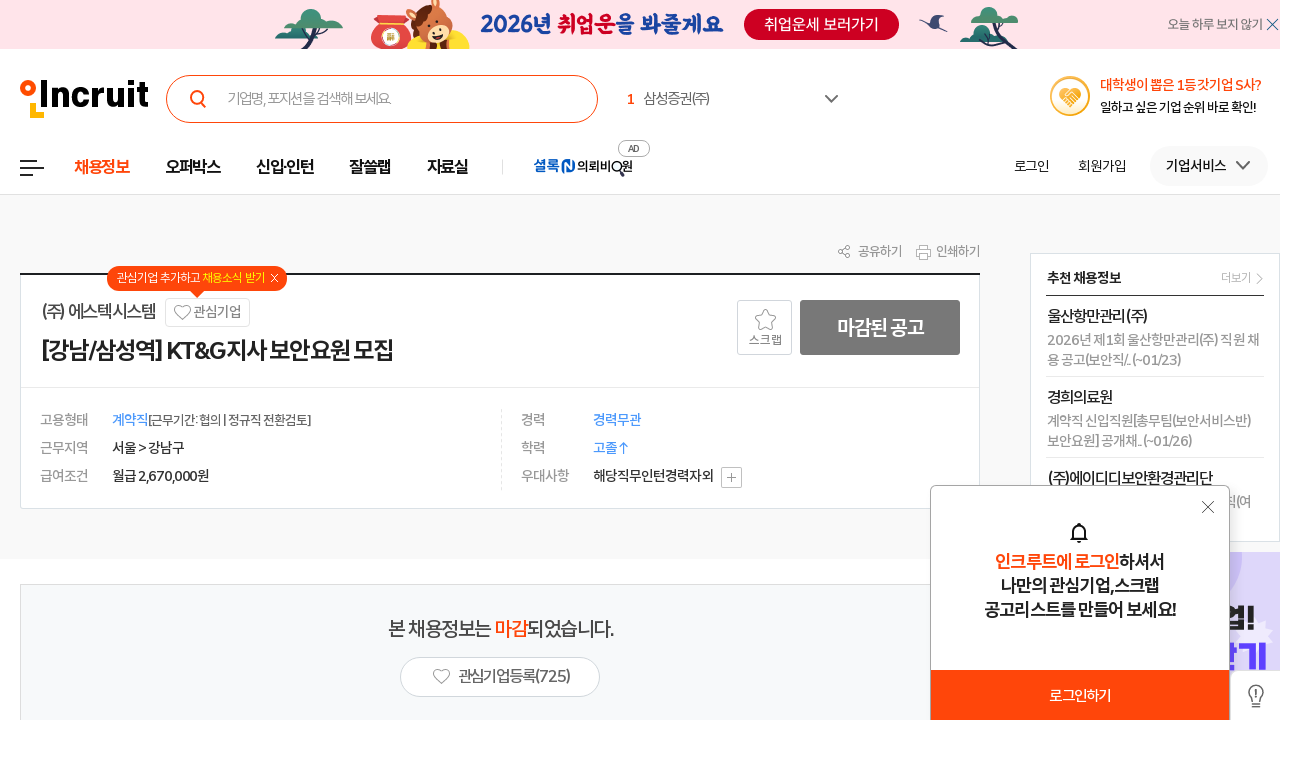

--- FILE ---
content_type: text/html; Charset=euc-kr
request_url: https://job.incruit.com/jobdb_info/jobpost.asp?job=2404190000366
body_size: 103933
content:

<!DOCTYPE html>
<html lang="ko" prefix="og: http://ogp.me/ns#">
<head>

<title>에스텍시스템 채용 : [강남/삼성역] KT&G지사 보안요원 채용 - 인크루트 채용정보</title>

<meta http-equiv="Content-Type" content="text/html;charset=euc-kr">
<meta http-equiv="Content-Script-Type" content="text/javascript">
<meta http-equiv="Content-Style-Type" content="text/css">
<meta http-equiv="Content-language" content="ko">
<meta http-equiv="X-UA-Compatible" content="IE=edge">
<meta name="title" content="(주) 에스텍시스템,[강남/삼성역] KT&G지사 보안요원 모집 : 인크루트 채용">
<meta name="description" content="(주)에스텍시스템 [강남] KT&amp;G지사 보안요원 모집 모집부문 및 자격요건 모집부문 담당업무 자격요건 인원 KT&amp;G 보안요원 [담당업무]경비 / 보안 / 순찰 [자격요건]경력사항: 신입, 경력(연차무관)학력사항: 고등학교졸업 이상[우대사항]우대사항: 해당직 | 본 채용은 마감 되었습니다.">
<meta name="author" content="인크루트">
<link rel="shortcut icon" href="https://www.incruit.com/favicon.ico" type="image/x-icon">

<meta property="og:url" content="https://job.incruit.com/jobdb_info/jobpost.asp?job=2404190000366">
<meta property="og:title" content="(주) 에스텍시스템,[강남/삼성역] KT&G지사 보안요원 모집 : 인크루트 채용">
<meta property="og:description" content="(주)에스텍시스템 [강남] KT&amp;G지사 보안요원 모집 모집부문 및 자격요건 모집부문 담당업무 자격요건 인원 KT&amp;G 보안요원 [담당업무]경비 / 보안 / 순찰 [자격요건]경력사항: 신입, 경력(연차무관)학력사항: 고등학교졸업 이상[우대사항]우대사항: 해당직 | 본 채용은 마감 되었습니다.">
<meta property="og:site_name" content="인크루트">
<meta property="og:image" content="https://i.incru.it/ui/static/image/common/n_common/incruit_og_800.png">
<meta property="fb:app_id" content="359526520785114">
<meta property="og:type" content="website">
<link rel="canonical" href="https://job.incruit.com/jobdb_info/jobpost.asp?job=2404190000366">
<link rel="alternate" media="only screen and (max-width: 640px)" href="https://m.incruit.com/jobdb_info/jobpost.asp?job=2404190000366">
<link rel="alternate" href="android-app://incruit.app/https://job.incruit.com/jobdb_info/jobpost.asp?job=2404190000366">
<meta property="al:android:url" content="http://m.incruit.com/jobdb_info/jobpost.asp?job=2404190000366">
<meta property="al:android:package" content="incruit.app">
<meta property="al:android:app_name" content="인크루트">
<link href="http://feeds.feedburner.com/incruit/job" rel="alternate" type="application/rss+xml" title="인크루트 채용정보 RSS Feed">
<link href="http://feeds.feedburner.com/incruit/job-atom" rel="alternate" type="application/atom+xml" title="인크루트 채용정보 ATOM Feed">


<meta name="twitter:card" content="summary">
<meta name="twitter:site" content="@incruit1">
<meta name="twitter:creator" content="@incruit1">
<meta name="twitter:title" content="(주) 에스텍시스템,[강남/삼성역] KT&G지사 보안요원 모집 : 인크루트 채용">
<meta name="twitter:description" content="(주)에스텍시스템 [강남] KT&amp;G지사 보안요원 모집 모집부문 및 자격요건 모집부문 담당업무 자격요건 인원 KT&amp;G 보안요원 [담당업무]경비 / 보안 / 순찰 [자격요건]경력사항: 신입, 경력(연차무관)학력사항: 고등학교졸업 이상[우대사항]우대사항: 해당직 | 본 채용은 마감 되었습니다.">
<meta name="twitter:image" content="https://i.incru.it/ui/static/image/common/n_common/incruit_icon_200.png">
<link type='text/css' rel='stylesheet' href="//i.incru.it/ui/static/css/module/total_common_2022_v2.css?20251230161500">
<link type="text/css" rel="stylesheet" href="//s.incru.it/gjs/component/slick/slick.css?20251230161500">
<link type="text/css" rel="stylesheet" href="//s.incru.it/gjs/component/slick/slick-theme.css?20251230161500">
<link type='text/css' rel='stylesheet' href='//i.incru.it/ui/static/css/module/jobpostView_2021.css?20251230161500'><link type='text/css' rel='stylesheet' href='//i.incru.it/ui/static/css/common/chart.min.css?20251230161500'><script type='text/javascript' src='//i.incru.it/ui/static/js/perfect-scrollbar/jquery-2.2.0.js'></script><script type='text/javascript' src='//i.incru.it/ui/static/js/perfect-scrollbar/perfect-scrollbar.jquery.js'></script><link type='text/css' rel='stylesheet' href='//i.incru.it/ui/static/js/perfect-scrollbar/perfect-scrollbar.css'><link type='text/css' rel='stylesheet' href='//i.incru.it/ui/static/css/v2set/reboot_set.css?20251230161500'><script type="text/javascript">var G_SERVER_SET="";</script><script type="text/javascript" src="//s.incru.it/gjs/jquery-1.12.4.min.js"></script><script type="text/javascript" src="//s.incru.it/gjs/v2/incruit.util.js?20260121141000"></script><script type="text/javascript" defer src="//s.incru.it/gjs/v2/incruit.apply.layer.js?20260121141000"></script><script type="text/javascript" src="//s.incru.it/gjs/v2/incruit.apply.js?20260121141000"></script><script type="text/javascript" src="//s.incru.it/gjs/v2/ajaxfileupload.js?20260121141000"></script><script type="text/javascript" src="//s.incru.it/gjs/v2/resumelayeradd.js?20260121141000"></script><script type="text/javascript">var isPaycoLink = false;</script><script defer src="https://tsn.dmcmedia.co.kr/dmcadcdn/dmctag.js?v=0.1"></script><script defer src="//s.incru.it/gjs/inc.dl.min.js?20260119153100"></script>
<script type="text/javascript">
<!--
var windoc=window.document;window.CallMtm = window.CallMtm||function(){(window.CallMtm.q=window.CallMtm.q||[]).push(arguments)};
-->
</script><script>(function(w,d,s,l,i){w[l]=w[l]||[];w[l].push({'gtm.start':new Date().getTime(),event:'gtm.js'});var f=d.getElementsByTagName(s)[0],j=d.createElement(s),dl=l!='dataLayer'?'&l='+l:'';j.async=true;j.src='https://www.googletagmanager.com/gtm.js?id='+i+dl;f.parentNode.insertBefore(j,f);})(window,document,'script','dataLayer','GTM-53CW8HB');</script><script async src="https://www.googletagmanager.com/gtag/js?id=AW-881718353"></script><script>window.dataLayer = window.dataLayer || [];function gtag(){dataLayer.push(arguments);}gtag('js', new Date());gtag('config', 'AW-881718353');</script><script defer src="https://cdn.megadata.co.kr/dist/prod/v2/mtm.js?adverId=eomhj&device=W"></script><script type="text/javascript" defer src="//s.incru.it/gjs/uabanner.js?20260121141000"></script><script type="text/javascript" src="//s.incru.it/gjs/v2/commonV2.js?20260121141000"></script><script type="text/javascript" src="//s.incru.it/gjs/v2/jquery.incruit.commons.js?20260121141000"></script><script type="text/javascript" defer src="//s.incru.it/gjs/v2/jquery.incruit.scrap.js?20260121141000"></script><script type="text/javascript" defer src="//s.incru.it/gjs/v2/jquery.incruit.scrapcompany.js?20260121141000"></script><script type="text/javascript" src="//s.incru.it/gjs/v2/jquery.validate-1.17.0.min.js"></script><script type="text/javascript" defer src="//s.incru.it/gjs/cryptohelper.js"></script><script type="text/javascript" src="//s.incru.it/gjs/adservice.js?20260121141000"></script><script type="text/javascript" defer src="//s.incru.it/gjs/jquery.cookie.js?20260121141000"></script><script type="text/javascript" defer src="//s.incru.it/gjs/v2/globaleventlayer.js?20260121141000"></script><script type="text/javascript" defer src="//s.incru.it/gjs/chart_merge.js"></script><script type="text/javascript" defer src="//s.incru.it/gjs/v2/socialloginv2.js?20260121141000"></script><script type="text/javascript" defer src="//s.incru.it/gjs/md5Helper.js"></script><script type="text/javascript" defer src="https://developers.kakao.com/sdk/js/kakao.min.js"></script><script type="text/javascript" src="//s.incru.it/gjs/v2/jobpostv2.js?20260121141000"></script><script type="text/javascript" src="//s.incru.it/gjs/component/jquery.lazy.min.js"></script><script type="text/javascript" src="//s.incru.it/gjs/component/jquery.lazy.plugins.min.js"></script><script type="text/javascript" src="//s.incru.it/gjs/component/slick/slick.js?20260121141000"></script>
<meta name="facebook-domain-verification" content="lxxxlaidliozlpuqxp6y0wx1lr6xr1" />
</head>

<body class="gnbVer3 width_midr gnbABS headerBody sub">
<script type="text/javascript" src="//adapi.feeldmc.com/ad/p/in/v1_0/nsimp?slotid=stw_incruit11_244"></script>
<link type="text/css" rel="stylesheet" href="//i.incru.it/ui/static/css/module/header_2024.css?20260121152000">
<div id="incruit_header_wrap">
	<div id="incruit_header">
		<div class="incruit_header_cnt">
		
<script type="text/javascript" defer src="//s.incru.it/gjs/v2/globalsearchlayer.js?20260121141000"></script>
<div class="logo">
	<a href="https://www.incruit.com"  onclick="return goCL(this,'19087','job','인크루트 로고');" class="link"><span>인크루트</span></a>
	

	<div class="cKeywordArea">
		<div class="cKeyword_slider">
			<ul id="keyword_slider">
				<li><a href="https://www.incruit.com/company/1222874/job/" title="삼성증권(주)"   onclick="return goCL(this,'19097','www','삼성증권(주)');" target="_blank"><strong class="cRank">1</strong><span class="cRank_title">삼성증권(주)</span></a></li>
<li><a href="https://www.incruit.com/company/14885284/job/" title="서울특별시 여성가족재단"   onclick="return goCL(this,'19097','www','서울특별시 여성가족재단');" target="_blank"><strong class="cRank">2</strong><span class="cRank_title">서울특별시 여성가족재단</span></a></li>
<li><a href="https://www.incruit.com/company/1682702390/job/" title="재단법인 자동차손해배상진흥원"   onclick="return goCL(this,'19097','www','재단법인 자동차손해배상진흥원');" target="_blank"><strong class="cRank">3</strong><span class="cRank_title">재단법인 자동차손해배상진흥원</span></a></li>
<li><a href="https://www.incruit.com/company/2873578/job/" title="유한킴벌리(주)"   onclick="return goCL(this,'19097','www','유한킴벌리(주)');" target="_blank"><strong class="cRank">4</strong><span class="cRank_title">유한킴벌리(주)</span></a></li>
<li><a href="https://www.incruit.com/company/930417/job/" title="(주)JYP엔터테인먼트"   onclick="return goCL(this,'19097','www','(주)JYP엔터테인먼트');" target="_blank"><strong class="cRank">5</strong><span class="cRank_title">(주)JYP엔터테인먼트</span></a></li>
<li><a href="https://www.incruit.com/company/1666416283/job/" title="(주)팔도"   onclick="return goCL(this,'19097','www','(주)팔도');" target="_blank"><strong class="cRank">6</strong><span class="cRank_title">(주)팔도</span></a></li>
<li><a href="https://www.incruit.com/company/1686666293/job/" title="롯데바이오로직스"   onclick="return goCL(this,'19097','www','롯데바이오로직스');" target="_blank"><strong class="cRank">7</strong><span class="cRank_title">롯데바이오로직스</span></a></li>
<li><a href="https://www.incruit.com/company/1684003991/job/" title="(주)포스코"   onclick="return goCL(this,'19097','www','(주)포스코');" target="_blank"><strong class="cRank">8</strong><span class="cRank_title">(주)포스코</span></a></li>
<li><a href="https://www.incruit.com/company/11814011/job/" title="한국장애인개발원"   onclick="return goCL(this,'19097','www','한국장애인개발원');" target="_blank"><strong class="cRank">9</strong><span class="cRank_title">한국장애인개발원</span></a></li>
<li><a href="https://www.incruit.com/company/1683119919/job/" title="엠지캐피탈(주)"   onclick="return goCL(this,'19097','www','엠지캐피탈(주)');" target="_blank"><strong class="cRank">10</strong><span class="cRank_title">엠지캐피탈(주)</span></a></li>


			</ul>
		</div>
		<div class="cServiceBox">
			<ul>
				<li><a href="https://www.incruit.com/company/1222874/job/" title="삼성증권(주)"   onclick="return goCL(this,'19097','www','삼성증권(주)');" target="_blank"><strong class="cRank">1</strong><span class="cRank_title">삼성증권(주)</span></a></li>
<li><a href="https://www.incruit.com/company/14885284/job/" title="서울특별시 여성가족재단"   onclick="return goCL(this,'19097','www','서울특별시 여성가족재단');" target="_blank"><strong class="cRank">2</strong><span class="cRank_title">서울특별시 여성가족재단</span></a></li>
<li><a href="https://www.incruit.com/company/1682702390/job/" title="재단법인 자동차손해배상진흥원"   onclick="return goCL(this,'19097','www','재단법인 자동차손해배상진흥원');" target="_blank"><strong class="cRank">3</strong><span class="cRank_title">재단법인 자동차손해배상진흥원</span></a></li>
<li><a href="https://www.incruit.com/company/2873578/job/" title="유한킴벌리(주)"   onclick="return goCL(this,'19097','www','유한킴벌리(주)');" target="_blank"><strong class="cRank">4</strong><span class="cRank_title">유한킴벌리(주)</span></a></li>
<li><a href="https://www.incruit.com/company/930417/job/" title="(주)JYP엔터테인먼트"   onclick="return goCL(this,'19097','www','(주)JYP엔터테인먼트');" target="_blank"><strong class="cRank">5</strong><span class="cRank_title">(주)JYP엔터테인먼트</span></a></li>
<li><a href="https://www.incruit.com/company/1666416283/job/" title="(주)팔도"   onclick="return goCL(this,'19097','www','(주)팔도');" target="_blank"><strong class="cRank">6</strong><span class="cRank_title">(주)팔도</span></a></li>
<li><a href="https://www.incruit.com/company/1686666293/job/" title="롯데바이오로직스"   onclick="return goCL(this,'19097','www','롯데바이오로직스');" target="_blank"><strong class="cRank">7</strong><span class="cRank_title">롯데바이오로직스</span></a></li>
<li><a href="https://www.incruit.com/company/1684003991/job/" title="(주)포스코"   onclick="return goCL(this,'19097','www','(주)포스코');" target="_blank"><strong class="cRank">8</strong><span class="cRank_title">(주)포스코</span></a></li>
<li><a href="https://www.incruit.com/company/11814011/job/" title="한국장애인개발원"   onclick="return goCL(this,'19097','www','한국장애인개발원');" target="_blank"><strong class="cRank">9</strong><span class="cRank_title">한국장애인개발원</span></a></li>
<li><a href="https://www.incruit.com/company/1683119919/job/" title="엠지캐피탈(주)"   onclick="return goCL(this,'19097','www','엠지캐피탈(주)');" target="_blank"><strong class="cRank">10</strong><span class="cRank_title">엠지캐피탈(주)</span></a></li>


			</ul>
		</div>
	</div>
</div>

<div class="cHeader_2024">
	<div class="cGnb-navWrap" id="utilMenu">
		<div class="cGnb-navCnt">
			<div class="cAllMenu">
				<a href="javascript:" class="slct cBtnAllCategory"  onclick="return goCL(this,'19087','job','서브GNB_채용정보');"><span>전체메뉴</span></a>
				
<!-- 전체 채용정보 -->
<div class="cAllCategory">
	<div class="cAllCategory_section">
		<div class="secWrap_half_left">
			<div class="cAllCategory_list cAllCategory_list_6">
				<div class="c_topName_wrap"></div>
				<h3>
					<a href="#"  onclick="return goCL(this,'18845','www','부가서비스');">부가서비스</a>
				</h3>
				<ul class="mt-12">
					<li><a href="https://www.opensalary.com"  onclick="return goCL(this,'18845','www','기타-연봉');" target="_blank">연봉<i class="open--blank"><img src="//i.incru.it/ui/static/image/header/open_blank.svg"></i></a></li>
					<li><a href="https://gongmo.incruit.com/"  onclick="return goCL(this,'18845','www','기타-공모전');">공모전</a></li>
					<!--<li><a href="https://edu.incruit.com"  onclick="return goCL(this,'18845','www','기타-교육');">교육</a></li>--> 
					<li class="c-category-unse"><i></i><a href="https://unse.incruit.com/"  onclick="return goCL(this,'18845','www','기타-취업운세');">취업운세</a></li>
					<!--<li><a href="https://school.incruit.com"  onclick="return goCL(this,'18845','www','기타-취업학교');" target="_blank">취업학교<i class="open--blank"><img src="//i.incru.it/ui/static/image/header/open_blank.svg"></i></a></li>-->
				</ul>
			</div>
			<!-- <div class="cAllCategory_list cAllCategory_list_3">
				<div class="c_topName_wrap">
					<p class="category_topName">헤드헌팅 의뢰</p>
				</div>
				<h3>
					<a href="https://sherlockn.incruit.com" onclick="return goCL(this,'18845','www','셜록N');">셜록N</a>
				</h3>
				<ul class="liner_r mt-12">
					<li><a href="https://sherlockn.incruit.com" onclick="return goCL(this,'18845','www','셜록N');">홈</a></li>
				</ul>
			</div> -->
			<div class="cAllCategory_list cAllCategory_list_5">
				<div class="c_topName_wrap"></div>
				<h3>
					<a href="https://people.incruit.com"  onclick="return goCL(this,'18845','job','자료실');">자료실</a>
				</h3>
				<ul class="liner_r mt-12">
					<li><a href="https://people.incruit.com"    onclick="return goCL(this,'18845','job','자료실-홈');" >홈</a></li>
					<li><a href="https://people.incruit.com/resumeguide/"  onclick="return goCL(this,'18845','job','자료실-이력서자소서');">이력서·자소서</a></li>
					<li><a href="https://news.incruit.com/news/incruittvlist.asp"  onclick="return goCL(this,'18845','job','자료실-인크루트TV');">인크루트 TV</a></li>
					<li><a href="https://people.incruit.com/jobsuppsvc/jat.asp"    onclick="return goCL(this,'18845','job','자료실-인적성면접');" >인적성검사</a></li>
					<li><a href="https://people.incruit.com/interview/"    onclick="return goCL(this,'18845','job','자료실-인적성면접');" >면접</a></li>
					<li><a href="https://people.incruit.com/counseling/"  onclick="return goCL(this,'18845','job','자료실-상담');" >상담</a></li>
					<li><a href="https://news.incruit.com/news/newslist.asp"  onclick="return goCL(this,'18845','job','자료실-취업뉴스');" >취업뉴스</a></li>
					<li><a href="https://news.incruit.com/news/newslist.asp?ty=16"  onclick="return goCL(this,'18845','job','자료실-HR 인사이트');" >HR 인사이트</a></li>
				</ul>
			</div>
			<div class="cAllCategory_list cAllCategory_list_4">
				<div class="c_topName_wrap">
					<p class="category_topName">자소서연습</p>
				</div>
				<h3>
					<a href="https://lab.incruit.com"  onclick="return goCL(this,'18845','job','잘쓸랩');">잘쓸랩</a>
				</h3>
				<ul class="liner_r mt-12">
					<li><a href="https://lab.incruit.com"    onclick="return goCL(this,'18845','job','잘쓸랩-홈');" >홈</a></li>
					<li><a href="https://lab.incruit.com/coverletter/"  onclick="return goCL(this,'18845','job','잘쓸랩-AI자소서연습장');">AI자소서연습장</a></li>
					<li><a href="https://lab.incruit.com/editor/"  onclick="return goCL(this,'18845','job','잘쓸랩-이력서에디터');" target="_blank">이력서에디터</a></li>
					<li><a href="https://lab.incruit.com/datacenter/"  onclick="return goCL(this,'18845','job','잘쓸랩-데이터센터');" target="_blank">데이터센터</a></li>
				</ul>
			</div>
			<div class="cAllCategory_list cAllCategory_list_2">
				<div class="c_topName_wrap">
					<p class="category_topName">2025</p>
				</div>
				<h3>
					<a href="https://job.incruit.com/entry/"  onclick="return goCL(this,'18845','job','신입인턴');">신입·인턴</a>
				</h3>
				<ul class="liner_r mt-12">
					<li><a href="https://job.incruit.com/entry/" onclick="">홈</a></li>
					<li><a href="https://job.incruit.com/calendar/"  onclick="return goCL(this,'18845','job','잘쓸랩-채용달력');">채용달력</a></li>
					<li><a href="https://job.incruit.com/entry/searchjob.asp?jobty=4" onclick="">인턴채용</a></li>
					<li><a href="https://job.incruit.com/entry/searchjob.asp?schol=40" onclick="">고졸채용</a></li>
					<li><a href="https://job.incruit.com/entry/publicschedule/publicorgsched.asp" onclick="">공공기관채용일정</a></li>
					<!--li><a href="https://job.incruit.com/entry/publicschedule/publicschedulelist.asp" onclick="">공채예상일정</a></li-->
					<li><a href="https://job.incruit.com/entry/favoritecom/favoritecompany.asp"  onclick="return goCL(this,'18845','job','일하고 싶은 기업');">일하고 싶은 기업</a></li>
				</ul>
			</div>
			<div class="cAllCategory_list cAllCategory_list_2">
				<div class="c_topName_wrap">
					<p class="category_topName">포지션제안은</p>
				</div>
				<h3>
					<a href="https://offerbox.incruit.com"   onclick="return goCL(this,'18845','job','오퍼박스');">오퍼박스</a>
				</h3>
				<ul class="liner_r mt-12">
					<li><a href="https://offerbox.incruit.com"  onclick="return goCL(this,'18845','job','오퍼박스-홈');" onclick="">홈</a></li>
					<li><a href="https://www.incruit.com/applymng/positionproposalmng.asp"  onclick="return goCL(this,'18845','job','오퍼박스-받으제안');" onclick="">받은 제안</a></li>
					<li><a href="https://www.incruit.com/applymng/resumeviewlist.asp#rshIdx:undefined"  onclick="return goCL(this,'18845','job','오퍼박스-이력서열람현황');" onclick="">이력서 열람 현황</a></li>
					<!--li><a href="https://recruiter.incruit.com/jobpost/jobbuilder.asp?smartseq=new"  onclick="return goCL(this,'18845','job','오퍼박스-스마트오퍼');" onclick="">스마트오퍼</a></li-->
					<li><a href="https://resumedb.incruit.com"  onclick="return goCL(this,'18845','job','오퍼박스-인재검색');" onclick="">인재검색</a></li>
				</ul>
			</div>
			<!-- <div class="cAllCategory_list cAllCategory_list_3">
				<div class="c_topName_wrap">
					<p class="category_topName">내게 딱 맞는 공고는</p>
				</div>
				<h3>
					<a href="https://www.incruit.com/matchjob/"  onclick="return goCL(this,'18845','job','마이핏');">마이핏</a>
				</h3>
				<ul class="liner_r mt-12">
					<li><a href="https://www.incruit.com/matchjob/"    onclick="return goCL(this,'18845','job','마이핏-홈');" >홈</a></li>
				</ul>
			</div> -->
			<div class="cAllCategory_list cAllCategory_list_1">
				<div class="c_topName_wrap">
					<p class="category_topName">공고를 찾는다면</p>
				</div>
				<h3>
					<a href="https://job.incruit.com/jobdb_list/searchjob.asp?ct=3&ty=2&cd=11"  onclick="return goCL(this,'18845','job','채용정보');">채용정보</a>
				</h3>
				<div class="category_2side liner_r">
					<ul class="sideleft_menu">
						<li><a href="https://job.incruit.com/jobdb_list/searchjob.asp?ct=3&ty=2&cd=11"  onclick="return goCL(this,'18845','job','채용정보-지역별');">지역별</a></li>
						<li><a href="https://job.incruit.com/jobdb_list/searchjob.asp?ct=6&ty=1&cd=1"  onclick="return goCL(this,'18845','job','채용정보-기업별');">기업별</a></li>
						<li><a href="https://job.incruit.com/jobdb_list/searchjob.asp?ct=13&ty=1&cd=60"  onclick="return goCL(this,'18845','job','채용정보-상세조건별');">상세조건별</a></li>
						<li><a href="https://chief.incruit.com"  onclick="return goCL(this,'18845','job','채용정보-헤드헌팅');">헤드헌팅</a></li>
						<li><a href="https://job.incruit.com/jobdb_list/searchjob.asp?ct=9&ty=1&cd=5&from=class"  onclick="return goCL(this,'18845','job','채용정보-공공기관');">공공기관</a></li>
						<li><a href="https://job.incruit.com/group/"  onclick="return goCL(this,'18845','job','채용정보-전문관');">전문관</a></li>
						<li><a href="https://www.incruit.com/matchjob/"  onclick="return goCL(this,'18845','job','나의 채용정보');">나의 채용정보</a></li>

					</ul>
					<ul class="sideright_menu">
						<li><a href="https://job.incruit.com/jobdb_list/searchjob.asp?cate=occu"  onclick="return goCL(this,'18845','job','채용정보-직종별');">직종별</a></li>
						<li><a href="https://job.incruit.com/jobdb_list/searchjob.asp?ct=2&ty=1&cd=14"  onclick="return goCL(this,'18845','job','채용정보-업종별');">업종별</a></li>
						<li><a href="https://job.incruit.com/jobdb_list/searchjob.asp?today=y"  onclick="return goCL(this,'18845','job','채용정보-채용속보');">채용속보</a></li>
						<li><a href="https://job.incruit.com/group/"  onclick="return goCL(this,'18845','job','채용정보-그룹사별');">그룹사별</a></li>
						<li><a href="https://job.incruit.com/jobdb_list/searchjob.asp?ct=31&ty=1&cd=1&from=class"  onclick="return goCL(this,'18845','job','채용정보-우수기업');">우수기업</a></li>
						<li><a href="https://job.incruit.com/jobdb_list/globalcareer/"  onclick="return goCL(this,'18845','job','외국인 채용');">외국인 채용</a></li>
					</ul>
				</div>
			</div>
			<div class="category_btm_wrap">
				<ul class="sideleft_menu">
					<li><a href="https://help.incruit.com/news/newslist.asp?ty=2"  onclick="return goCL(this,'18845','www','기타-공지사항');" class="bt_menu_notice">공지사항</a></li>
					<li><a href="https://help.incruit.com/event/eventlist.asp"  onclick="return goCL(this,'18845','www','기타-이벤트');" class="bt_menu_event">이벤트</a></li>
					<li><a href="https://jobfair.incruit.com/jobfairmng/jobfairlist.asp" onclick="return goCL(this,'18845','www','기타-채용박람회');" class="bt_menu_fair">채용박람회</a></li>
					<li><a href="https://news.incruit.com/news/newslist.asp"  onclick="return goCL(this,'18845','www','기타-뉴스');" class="bt_menu_news">취업뉴스</a></li>
					<li><a href="https://help.incruit.com/faq/faqlist.asp"  onclick="return goCL(this,'18845','www','기타-고객만족센터');" class="bt_menu_center">고객만족센터</a></li>
				</ul>
			</div>
		</div>

		<div class="secWrap_half_right">
			<div class="cAllCategory_list cAllCategory_list_last">
				<ul>
					<li>
						<a target="_blank" href="https://sherlockn.incruit.com/"  onclick="return goCL(this,'18845','job','헤드헌팅플랫폼-셜록N');">
							<span class="img">
								<img src="//i.incru.it/ui/static/image/header/header_category_i2.svg?20241161557" alt="셜록N">
							</span>
							<span class="text">
								<span class="description">헤드헌팅플랫폼</span>
								셜록N <i class="open"><img src="//i.incru.it/ui/static/image/header/open_blank.svg" alt="헤드헌팅플랫폼 - 셜록N"></i>
							</span>
						</a>
					</li>
					<li>
						<a target="_blank" href="https://www.newworker.co.kr/"   onclick="return goCL(this,'18845','job','긱워커플랫폼-뉴워커');">
							<span class="img">
								<img src="//i.incru.it/ui/static/image/header/header_category_i4.svg" alt="뉴워커">
							</span>
							<span class="text">
								<span class="description">긱워커플랫폼</span>
								뉴워커 <i class="open"><img src="//i.incru.it/ui/static/image/header/open_blank.svg" alt="긱워커플랫폼-뉴워커"></i>
							</span>
						</a>
					</li>
					<li>
						<a target="_blank" href="https://works.incruit.com/"  onclick="return goCL(this,'18845','job','리크루팅소프트웨어-인크루트웍스');">
							<span class="img">
								<img src="//i.incru.it/ui/static/image/header/header_category_i3.svg" alt="인크루트웍스">
							</span>
							<span class="text">
								<span class="description">리크루팅소프트웨어</span>
								인크루트웍스 <i class="open"><img src="//i.incru.it/ui/static/image/header/open_blank.svg" alt="리크루팅소프트웨어 - 인크루트웍스"></i>
							</span>
						</a>
					</li>

				</ul>
			</div>
		</div>
	</div>
</div>

			</div>
			<ul class="cNav_list">
				<li class="is-hover on"><button type="button" class="btn-depth" onclick="location.href='https://job.incruit.com/jobdb_list/searchjob.asp?ct=3&ty=2&cd=11';return goCL(this,'18408','job','채용정보');" rel="nav-num01"><span>채용정보</span></button></li><li class="is-hover "><button type="button" class="btn-depth" onclick="location.href='https://offerbox.incruit.com';return goCL(this,'19360','job','오퍼박스');" rel="nav-num02"><span>오퍼박스</span></button></li><li class="is-hover "><button type="button" class="btn-depth" onclick="location.href='https://job.incruit.com/entry/';return goCL(this,'19361','job','신입인턴');" rel="nav-num04"><span>신입·인턴</span></button>	<div class="c-text-icon bg--orange">	</div></li><li class="is-hover "><button type="button" class="btn-depth" onclick="location.href='https://lab.incruit.com';return goCL(this,'18408','job','잘쓸랩');" rel="nav-num05"><span>잘쓸랩</span></button></li><li class="is-hover "><button type="button" class="btn-depth" onclick="location.href='https://people.incruit.com';return goCL(this,'18413','job','자료실');" rel="nav-num06"><span>자료실</span></button></li><li class="gnb-ad-link"><script type="text/javascript" src="//adapi.feeldmc.com/ad/p/in/v1_0/nsimp?slotid=slt_incruit11_3"></script></li>
			</ul>
			<ul class="cGnb_utilList lv0" id="utilMenu_Sub" style="display:none;">
				<li class="cNoteNotice" id="gnb_login" style="display: list-item;"><button type="button" class="cLink" onclick="goCL(this,'19087','job','서브GNB_로그인');location.href='https://edit.incruit.com/login/login.asp?gotoURL=https%3A%2F%2Fjob%2Eincruit%2Ecom%2Fjobdb%5Finfo%2Fjobpost%2Easp%3Fjob%3D2404190000366';"><span>로그인</span></button></li><li class="cNoteNotice " id="gnb_join" style="display: list-item;"><button type="button" class="cLink" onclick="goCL(this,'19087','job','서브GNB_회원가입');location.href='https://edit.incruit.com/entrance/entrancepersonal.asp?gotoURL=https%3A%2F%2Fjob%2Eincruit%2Ecom%2Fjobdb%5Finfo%2Fjobpost%2Easp%3Fjob%3D2404190000366';"><span>회원가입</span></button></li><li class="cMyCmpInfo cDepth spaceLine" id="gnb_company">	<button type="button" class="cLink linkBtn_gray" onclick="goCL(this,'19087','job','서브GNB_기업서비스');" rel="nofollow"><span id="cmnunm">기업서비스</span></button>	<div id="cmnulist" name="cmnulist"  class="cServiceBox enterprise" >		<ul>			<li><a  onclick="return goCL(this,'18490','job','Layer-기업회원홈');" href="https://recruiter.incruit.com/main/recruiter.asp" rel="nofollow" target="_top">기업 홈</a></li>			<li><a  onclick="return goCL(this,'18490','job','Layer-공고등록');" href="https://recruiter.incruit.com/jobpost/jobbuilder_gate.asp" rel="nofollow" target="_top">공고등록</a></li>			<li><a  onclick="return goCL(this,'18490','job','Layer-공고관리');" href="https://recruiter.incruit.com/jobpost/jobpostmng.asp" rel="nofollow" target="_top">공고관리</a></li>			<li><a  onclick="return goCL(this,'18490','job','Layer-인재검색');" href="https://resumedb.incruit.com/" rel="nofollow" target="_top">인재검색</a></li>			<li><a  onclick="return goCL(this,'18490','job','Layer-셜록N');" href="https://sherlockn.incruit.com/?page=r" rel="nofollow" target="_top">셜록N</a></li>			<li><a  onclick="return goCL(this,'18490','job','Layer-인적성검사');" href="https://recruiter.incruit.com/service/recruiterservice.asp?mm=0400" rel="nofollow" target="_top">인적성검사</a></li>			<li><a  onclick="return goCL(this,'18490','job','Layer-HR 인사이트');" href="https://recruiter.incruit.com/bizpds/rcpdslist.asp?pds1=2&pds2=13" rel="nofollow" target="_top">HR 인사이트</a></li>			<li><a  onclick="return goCL(this,'18490','job','Layer-상품안내');" href="https://recruiter.incruit.com/service/recruiterservice.asp?mm=0200" target="_top" rel="nofollow">상품 안내</a></li>			<li><a  onclick="return goCL(this,'18490','job','Layer-회원정보관리');" href="https://recruiter.incruit.com/recruiter/recruiterinfomng.asp" rel="nofollow" target="_top">회원정보관리</a></li>		</ul>	</div></li><li class="cMyInfo cDepth my_ps" id="gnb_personal_login">	<button type="button" id="gnb_personal_login_name" class="cLink personal_btn"  onclick="return goCL(this,'18489','job','Layer-개인서비스');" rel="nofollow"><span id="pmnunm" class="personal_name">개인서비스</span></button>	<div id="pmnulist" name="pmnulist" class="cServiceBox">		<ul>			<li><a  onclick="return goCL(this,'18489','job','Layer-개인홈');" href="https://www.incruit.com/myhome/" target="_top">개인 홈</a></li>			<li><a  onclick="return goCL(this,'18489','job','Layer-이력서관리');" href="https://www.incruit.com/resume/resumelist.asp" target="_top" rel="nofollow">이력서 관리</a></li>			<li><a  onclick="return goCL(this,'18489','job','Layer-입사지원현황');" href="https://www.incruit.com/applymng/applystatus.asp" target="_top" rel="nofollow">입사지원 현황</a></li>			<li><a  onclick="return goCL(this,'18489','job','Layer-포지션제안');" href="https://www.incruit.com/applymng/positionproposalmng.asp" target="_top" rel="nofollow">포지션제안</a></li>			<li><a  onclick="return goCL(this,'18489','job','Layer-스크랩공고');" href="https://www.incruit.com/matchjob/scrapjob.asp" target="_top" rel="nofollow">스크랩 공고</a></li>			<li><a  onclick="return goCL(this,'18489','job','Layer-마이핏');" href="https://www.incruit.com/matchjob/" target="_top" rel="nofollow">마이핏</a></li>			<li><a  onclick="return goCL(this,'18489','job','Layer-회원정보관리');" href="https://edit.incruit.com/profile/managememinfo.asp" target="_top" rel="nofollow">회원정보관리</a></li>			<li class="c-logout-bg"><a onclick="goAIR('user.logout', '', '', '');return goCL(this,'18489','job','Layer-로그아웃');" href="https://edit.incruit.com/login/logoutprocess.asp" rel="nofollow">로그아웃</a></li>		</ul>	</div></li><li class="cMyRes" id="gnbsidemenu1"><button type="button" class="cLink f15" onclick="location.href='https://www.incruit.com/resume/resumelist.asp';return goCL(this,'18786','job','이력서 관리');"><span>이력서 관리</span></button></li><li class="cMyCmpInfo cDepth my_ps" id="gnb_company_login">	<button type="button" class="cLink linkBtn_gray"  onclick="return goCL(this,'18490','job','Layer-기업서비스');"><span id="cmnunm">기업서비스</span></button>	<div id="cmnulist" name="cmnulist" class="cServiceBox">		<ul>			<li><a  onclick="return goCL(this,'18490','job','Layer-기업회원홈');" href="https://recruiter.incruit.com/main/recruiter.asp" rel="nofollow" target="_top">기업 홈</a></li>			<li><a  onclick="return goCL(this,'18490','job','Layer-공고등록');" href="https://recruiter.incruit.com/jobpost/jobbuilder_gate.asp" target="_top" rel="nofollow">공고등록</a></li>			<li><a  onclick="return goCL(this,'18490','job','Layer-공고관리');" href="https://recruiter.incruit.com/jobpost/jobpostmng.asp" target="_top" rel="nofollow">공고관리</a></li>			<li><a  onclick="return goCL(this,'18490','job','Layer-인재검색');" href="https://resumedb.incruit.com/" target="_top" rel="nofollow">인재검색</a></li>			<li><a  onclick="return goCL(this,'18490','job','Layer-인적성검사');" href="https://recruiter.incruit.com/service/recruiterservice.asp?mm=0400" target="_top" rel="nofollow">인적성검사</a></li>			<li><a  onclick="return goCL(this,'18490','job','Layer-HR 인사이트');" href="https://recruiter.incruit.com/bizpds/rcpdslist.asp?pds1=2&pds2=13" target="_top" rel="nofollow">HR 인사이트</a></li>			<li><a  onclick="return goCL(this,'18490','job','Layer-상품안내');" href="https://recruiter.incruit.com/service/recruiterservice.asp?mm=0200" target="_top" rel="nofollow">상품 안내</a></li>			<li><a  onclick="return goCL(this,'18490','job','Layer-회원정보관리');" href="https://edit.incruit.com/profile/managememinfo.asp" target="_top" rel="nofollow">회원정보관리</a></li>			<li class="c-logout-bg"><a  onclick="return goCL(this,'18490','job','Layer-로그아웃');" href="https://edit.incruit.com/login/logoutprocess.asp" rel="nofollow">로그아웃</a></li>		</ul>	</div></li><li class="cMyRes"  id="gnbsidemenu2"><button type="button" class="cLink f15" onclick="location.href='https://recruiter.incruit.com/jobpost/jobbuilder_gate.asp';return goCL(this,'18412','job','공고등록');"><span>공고등록</span></button></li><li class="cNoteNotice last" id="mynews" ><button id="gnbnoteNotice" type="button" class="cLink f15"  onclick="return goCL(this,'19087','job','서브GNB_알림');" ><span id="gnb_mynews_layer">알림</span></button>
<input type="hidden" id="gnb_mynewscnt" ></li>
			</ul>
			<div class="cNav-depth2 ">	<input type="hidden" name="numactive" id="numactive" value="">	<ul class="cNav-depth2__list nav-num01 ">		<li><a href="https://job.incruit.com/jobdb_list/searchjob.asp?ct=3&ty=2&cd=11"   onclick="return goCL(this,'19087','job','서브GNB-지역별');">지역별</a></li>		<li><a href="https://job.incruit.com/jobdb_list/searchjob.asp?cate=occu"   onclick="return goCL(this,'19087','job','서브GNB-직종별');">직종별</a></li>		<li><a href="https://job.incruit.com/jobdb_list/searchjob.asp?ct=6&ty=1&cd=1"   onclick="return goCL(this,'19087','job','서브GNB-기업별');">기업별</a></li>		<li><a href="https://job.incruit.com/jobdb_list/searchjob.asp?ct=2&ty=1&cd=14" "  onclick="return goCL(this,'19087','job','서브GNB-업종별');">업종별</a></li>		<li><a href="https://job.incruit.com/jobdb_list/searchjob.asp?ct=13&ty=1&cd=60"  onclick="return goCL(this,'19087','job','서브GNB-상세조건별');" class="depth3-link ">상세조건별</a>			<div class="cNav-depth3">				<div class="cNav-depth3__list">					<div class="cNav-depth3__items"><a href="https://job.incruit.com/jobdb_list/searchjob.asp?ct=13&ty=1&cd=60"  onclick="return goCL(this,'19087','job','서브GNB-학력별');" >학력별</a></div>					<div class="cNav-depth3__items"><a href="https://job.incruit.com/jobdb_list/searchjob.asp?ct=12&ty=1&cd=3"  onclick="return goCL(this,'19087','job','서브GNB-경력별');" >경력별</a></div>					<div class="cNav-depth3__items"><a href="https://job.incruit.com/jobdb_list/searchjob.asp?ct=17&ty=2&cd=5"  onclick="return goCL(this,'19087','job','서브GNB-전공계열별');" >전공계열별</a></div>					<div class="cNav-depth3__items"><a href="https://job.incruit.com/jobdb_list/searchjob.asp?special=y"  onclick="return goCL(this,'19087','job','서브GNB-우대사항별');" >우대사항별</a></div>					<div class="cNav-depth3__items"><a href="https://job.incruit.com/jobdb_list/searchjob.asp?ct=14&ty=1&cd=1"  onclick="return goCL(this,'19087','job','서브GNB-고용형태별');" >고용형태별</a></div>					<div class="cNav-depth3__items"><a href="https://job.incruit.com/jobdb_list/searchjob.asp?ct=7&ty=1&cd=13"  onclick="return goCL(this,'19087','job','서브GNB-직급직책별');" >직급직책별</a></div>					<div class="cNav-depth3__items"><a href="https://job.incruit.com/jobdb_list/searchjob.asp?ct=19&ty=1&cd=03"  onclick="return goCL(this,'19087','job','서브GNB-복리후생별');" >복리후생별</a></div>					<div class="cNav-depth3__items"><a href="https://job.incruit.com/jobdb_list/searchjob.asp?ct=22&ty=1&cd=5"  onclick="return goCL(this,'19087','job','서브GNB-급여별');" >급여별</a></div>				</div>			</div>		</li>		<li><a href="https://job.incruit.com/jobdb_list/searchjob.asp?today=y"   onclick="return goCL(this,'19087','job','서브GNB-채용속보');">채용속보</a></li>		<li><a href="https://chief.incruit.com"   onclick="return goCL(this,'19087','job','서브GNB-헤드헌팅');">헤드헌팅</a></li>		<li><a href="https://job.incruit.com/group/"  onclick="return goCL(this,'19087','job','서브GNB-전문관');" class="depth3-link ">전문관</a>			<div class="cNav-depth3">				<div class="cNav-depth3__list">					<div class="cNav-depth3__items"><a href="https://job.incruit.com/group/"  onclick="return goCL(this,'19087','job','서브GNB-그룹사별');" >그룹사별</a></div>					<div class="cNav-depth3__items"><a href="https://job.incruit.com/jobdb_list/searchjob.asp?ct=9&ty=1&cd=5&from=class"  onclick="return goCL(this,'19087','job','서브GNB-공공기관');" >공공기관</a></div>					<div class="cNav-depth3__items"><a href="https://job.incruit.com/jobdb_list/searchjob.asp?ct=31&ty=1&cd=1&from=class"  onclick="return goCL(this,'19087','job','서브GNB-우수기업');" >우수기업</a></div>					<div class="cNav-depth3__items"><a href="https://staffing.incruit.com"  onclick="return goCL(this,'19087','job','서브GNB-파견대행');" >파견대행</a></div>				</div>			</div>		</li>		<li><a href="https://job.incruit.com/jobdb_list/globalcareer/"   onclick="return goCL(this,'19087','job','서브GNB-외국인 채용');">외국인 채용</a></li>		<li><a href="https://www.incruit.com/matchjob/"  onclick="return goCL(this,'19087','job','나의 채용정보');" class="depth3-link ">나의 채용정보</a>			<div class="cNav-depth3">				<div class="cNav-depth3__list">					<div class="cNav-depth3__items"><a href="https://www.incruit.com/matchjob/"  onclick="return goCL(this,'19087','job','서브GNB-마이핏');" >마이핏</a></div>					<div class="cNav-depth3__items"><a href="https://www.incruit.com/matchjob/scrapjob.asp"  onclick="return goCL(this,'19087','job','서브GNB-스크랩');" >스크랩</a></div>					<div class="cNav-depth3__items"><a href="https://www.incruit.com/matchjob/scrapcompany.asp"  onclick="return goCL(this,'19087','job','서브GNB-관심기업');" >관심기업</a></div>					<div class="cNav-depth3__items"><a href="https://www.incruit.com/matchjob/recentview.asp"  onclick="return goCL(this,'19087','job','서브GNB-최근 본 공고');" >최근 본 공고</a></div>				</div>			</div>		</li>	</ul>	<ul class="cNav-depth2__list nav-num02 ">		<li><a href="https://offerbox.incruit.com"   onclick="return goCL(this,'19087','job','서브GNB-홈');">홈</a></li>		<li><a href="https://www.incruit.com/applymng/positionproposalmng.asp"   onclick="return goCL(this,'19087','job','서브GNB-받은 제안');">받은 제안</a></li>		<li><a href="https://www.incruit.com/applymng/resumeviewlist.asp"   onclick="return goCL(this,'19087','job','서브GNB-이력서열람 현황');">이력서열람 현황</a></li>		<li><a href="https://resumedb.incruit.com"  onclick="return goCL(this,'19087','job','서브GNB-인재검색');">인재검색</a></li>	</ul>	<ul class="cNav-depth2__list nav-num03 ">		<li><a href="https://www.incruit.com/matchjob/" class="c-home "  onclick="return goCL(this,'19087','job','서브GNB-마이핏홈');">홈</a></li>	</ul>	<ul class="cNav-depth2__list nav-num04 ">		<li><a href="https://job.incruit.com/entry/" class="c-home "  onclick="return goCL(this,'19087','job','서브GNB-신입인턴홈');">홈</a></li>		<li><a href="https://job.incruit.com/calendar/"   onclick="return goCL(this,'19087','job','서브GNB-채용달력');">채용달력</a></li>		<li><a href="https://job.incruit.com/entry/searchjob.asp?jobty=4"   onclick="return goCL(this,'19087','job','서브GNB-인턴채용');">인턴채용</a></li>		<li><a href="https://job.incruit.com/entry/searchjob.asp?schol=40"   onclick="return goCL(this,'19087','job','서브GNB-고졸채용');">고졸채용</a></li>		<li><a href="https://job.incruit.com/entry/publicschedule/publicorgsched.asp"  onclick="return goCL(this,'19087','job','서브GNB-공공기관채용일정');" class="">공공기관채용일정</a>		</li>		<li><a href="https://job.incruit.com/entry/favoritecom/favoritecompany.asp" class='badge--newfv'  onclick="return goCL(this,'19087','job','서브GNB-일하고싶은기업');">일하고 싶은 기업</a></li>		<li><a href="https://job.incruit.com/datacenter/"  onclick="return goCL(this,'19087','job','서브GNB-데이터센터');" class="data_point ">데이터센터</a> <div class="c-text-icon beta"><span class="icon-text cgbeta ">Beta</span></div></li>	</ul>	<ul class="cNav-depth2__list nav-num05 ">		<li><a href="https://lab.incruit.com" class="c-home "  onclick="return goCL(this,'19087','job','서브GNB-잘쓸랩홈');">홈</a></li>		<li><a href="https://lab.incruit.com/coverletter/"   onclick="return goCL(this,'19087','job','서브GNB-자소서연습장');">자소서연습장</a></li>		<li><a href="https://lab.incruit.com/editor/"   onclick="return goCL(this,'19087','job','서브GNB-이력서에디터');">이력서에디터</a></li>	</ul>	<ul class="cNav-depth2__list nav-num06 ">		<li><a href="https://people.incruit.com" class="c-home "  onclick="return goCL(this,'19087','job','서브GNB-자료실홈');">홈</a></li>		<li><a href="https://people.incruit.com/resumeguide/"  onclick="return goCL(this,'19087','job','서브GNB-이력서자소서');" class="depth3-link ">이력서·자소서</a>			<div class="cNav-depth3">				<div class="cNav-depth3__list">					<div class="cNav-depth3__items"><a href="https://people.incruit.com/resumeguide/rsmpdslist.asp?pds1=1&pds2=10&pds3=100"  onclick="return goCL(this,'19087','job','서브GNB-이력서양식');" >이력서양식</a></div>					<div class="cNav-depth3__items"><a href="https://people.incruit.com/resumeguide/rsmpdslist.asp?pds1=1&pds2=11"  onclick="return goCL(this,'19087','job','서브GNB-자기소개서샘플');" >자기소개서샘플</a></div>					<div class="cNav-depth3__items"><a href="https://people.incruit.com/resumeguide/companyselfintro.asp"  onclick="return goCL(this,'19087','job','서브GNB-기업별자소서항목');" >기업별 자소서 항목</a></div>					<div class="cNav-depth3__items"><a href="https://people.incruit.com/resumeguide/resumeconsulting.asp"  onclick="return goCL(this,'19087','job','서브GNB-자소서무료컨설팅');" >자소서 무료컨설팅</a></div>					<div class="cNav-depth3__items"><a href="https://people.incruit.com/resumeguide/bbsphotolist.asp"  onclick="return goCL(this,'19087','job','서브GNB-이력서사진수정');" >이력서 사진수정</a></div>				</div>			</div>		</li>		<li><a href="https://news.incruit.com/news/incruittvlist.asp" class=""  onclick="return goCL(this,'19087','job','서브GNB-서브GNB-인크루트 TV');">인크루트 TV</a>		</li>		<li><a href="https://people.incruit.com/jobsuppsvc/jat.asp"  onclick="return goCL(this,'19087','job','서브GNB-인적성검사');" class="depth3-link ">인적성검사</a>			<div class="cNav-depth3">				<div class="cNav-depth3__list">					<div class="cNav-depth3__items"><a href="https://people.incruit.com/jobsuppsvc/jat.asp"  onclick="return goCL(this,'19087','job','서브GNB-면접족보');" >인적성검사 신청</a></div>					<div class="cNav-depth3__items"><a href="https://my.incruit.com/jobsuppsvc/jatstatus.asp"  onclick="return goCL(this,'19087','job','서브GNB-면접후기');" >인적성검사 이용현황</a></div>					<div class="cNav-depth3__items"><a href="https://my.incruit.com/jobsuppsvc/purchase.asp"  onclick="return goCL(this,'19087','job','서브GNB-인적성검사');" >결제/이용내역</a></div>				</div>			</div>		</li>		<li><a href="https://people.incruit.com/interview/"  onclick="return goCL(this,'19087','job','서브GNB-면접');" class="depth3-link ">면접</a>			<div class="cNav-depth3">				<div class="cNav-depth3__list">					<div class="cNav-depth3__items"><a href="https://people.incruit.com/interview/intvtable.asp"  onclick="return goCL(this,'19087','job','서브GNB-면접족보');" >면접족보</a></div>					<div class="cNav-depth3__items"><a href="https://people.incruit.com/community/bbsintvlist.asp"  onclick="return goCL(this,'19087','job','서브GNB-면접후기');" >면접후기</a></div>				</div>			</div>		</li>		<li><a href="https://people.incruit.com/counseling/"  onclick="return goCL(this,'19087','job','서브GNB-상담');" class="depth3-link ">상담</a>			<div class="cNav-depth3">				<div class="cNav-depth3__list">					<div class="cNav-depth3__items"><a href="https://people.incruit.com/community/counselinglist.asp"  onclick="return goCL(this,'19087','job','서브GNB-취업상담');" >취업상담</a></div>					<div class="cNav-depth3__items"><a href="https://people.incruit.com/community/counselinglist.asp?fty=03"  onclick="return goCL(this,'19087','job','서브GNB-이직경력상담');" >이직·경력 상담</a></div>					<div class="cNav-depth3__items"><a href="https://people.incruit.com/main/mycounseling.asp"  onclick="return goCL(this,'19087','job','서브GNB-나의상담실');" >나의 상담실</a></div>				</div>			</div>		</li>		<li><a href="https://news.incruit.com/news/newslist.asp"  onclick="return goCL(this,'19087','job','서브GNB-취업뉴스');" class="depth3-link ">취업뉴스</a>			<div class="cNav-depth3">				<div class="cNav-depth3__list">					<div class="cNav-depth3__items"><a href="https://news.incruit.com/news/newslist.asp?ty=8"   onclick="return goCL(this,'19087','job','서브GNB-뉴스기획기사');">기획기사</a></div>					<div class="cNav-depth3__items"><a href="https://news.incruit.com/news/newslist.asp?ty=10"   onclick="return goCL(this,'19087','job','서브GNB-뉴스취업Tip');">취업Tip</a></div>					<div class="cNav-depth3__items"><a href="https://news.incruit.com/news/newslist.asp?ty=17"   onclick="return goCL(this,'19087','job','서브GNB-트렌드');">트렌드</a></div>					<div class="cNav-depth3__items"><a href="https://people.incruit.com/bizpds/pdslist.asp?pds1=1&pds2=12"  onclick="return goCL(this,'19087','job','서브GNB-취업가이드북');" >취업가이드북</a></div>					<div class="cNav-depth3__items"><a href="https://news.incruit.com/news/newslist.asp?ty=26"   onclick="return goCL(this,'19087','job','서브GNB-잇츠 커리어');">잇츠 커리어</a></div>				</div>			</div>		</li>		<li><a href="https://news.incruit.com/news/newslist.asp?ty=16"  onclick="return goCL(this,'19087','job','서브GNB-HR 인사이트');" class="depth3-link ">HR 인사이트</a>			<div class="cNav-depth3">				<div class="cNav-depth3__list">					<div class="cNav-depth3__items"><a href="https://news.incruit.com/news/newslist.asp?ty=16"   onclick="return goCL(this,'19087','job','서브GNB-인사정보');">인사정보</a></div>					<div class="cNav-depth3__items"><a href="https://recruiter.incruit.com/bizpds/rcpdslist.asp?pds1=2&pds2=13" target="_blank"   onclick="return goCL(this,'19087','job','서브GNB-인사서식');">인사서식</a></div>					<div class="cNav-depth3__items"><a href="https://news.incruit.com/news/newslist.asp?ty=20"   onclick="return goCL(this,'19087','job','서브GNB-HR DIVE');">HR DIVE</a></div>				</div>			</div>		</li>	</ul>	<ul class="cNav-depth2__list nav-num07 ">		<li><a href="https://edu.incruit.com/my/applystatus.asp"   onclick="return goCL(this,'19087','job','서브GNB-수강신청 현황');">수강신청 현황</a></li>		<li><a href="https://edu.incruit.com/my/scraplecturelist.asp"   onclick="return goCL(this,'19087','job','서브GNB-스크랩교육과정');">스크랩교육과정</a></li>	</ul>	<ul class="cNav-depth2__list nav-num08 ">		<li><a href="https://edu.incruit.com/mng/lecturemng.asp"   onclick="return goCL(this,'19087','job','서브GNB-교육과정 관리');">교육과정 관리</a></li>		<li><a href="https://edu.incruit.com/mng/eduservice.asp"   onclick="return goCL(this,'19087','job','서브GNB-교육과정 플러스서비스');">교육과정 플러스서비스</a></li>		<li><a href="https://recruiter.incruit.com/recruiter/purchaselist.asp"  onclick="return goCL(this,'19087','job','서브GNB-결제/이용내역');">결제/이용내역</a></li>	</ul>	<ul class="cNav-depth2__list nav-num09 ">		<li><a href="https://edu.incruit.com/list/lecturelist.asp?ct=4"  onclick="return goCL(this,'19087','job','서브GNB-직무교육');" >직무교육</a></li>		<li><a href="https://edu.incruit.com/list/lecturelist.asp?ct=6"  onclick="return goCL(this,'19087','job','서브GNB-직업교육');" >직업교육</a></li>		<li><a href="https://edu.incruit.com/list/lecturelist.asp?ct=3"  onclick="return goCL(this,'19087','job','서브GNB-자격증');" >자격증</a></li>		<li><a href="https://edu.incruit.com/list/lecturelist.asp?ct=8"  onclick="return goCL(this,'19087','job','서브GNB-세미나/컨퍼런스');" >세미나/컨퍼런스</a></li>		<li><a href="https://edu.incruit.com/list/lecturelist.asp?ct=1"  onclick="return goCL(this,'19087','job','서브GNB-외국어');" >외국어</a></li>		<li><a href="https://edu.incruit.com/list/lecturelist.asp?ct=2"  onclick="return goCL(this,'19087','job','서브GNB-공무원/고시');" >공무원/고시</a></li>	</ul>	<ul class="cNav-depth2__list nav-num10 ">		<li><a href="https://edu.incruit.com/list/lecturelist.asp"  onclick="return goCL(this,'19087','job','서브GNB-전체교육과정');" >전체교육과정</a></li>		<li><a href="https://edu.incruit.com/list/lecturelist.asp?ct=10"  onclick="return goCL(this,'19087','job','서브GNB-정부(국비)지원');" >정부(국비)지원</a></li>		<li><a href="https://edu.incruit.com/list/lecturelist.asp?ct=10&sup=2"  onclick="return goCL(this,'19087','job','서브GNB-고용보험환급');" >고용보험환급</a></li>		<li><a href="https://edu.incruit.com/list/lecturelist.asp?ct=10&sup=1"  onclick="return goCL(this,'19087','job','서브GNB-무료교육');" >무료교육</a></li>		<li><a href="https://edu.incruit.com/main/eduregion.asp"  onclick="return goCL(this,'19087','job','서브GNB-지역별');" >지역별</a></li>		<li><a href="https://edu.incruit.com/list/lecturelist.asp?ct=13"  onclick="return goCL(this,'19087','job','서브GNB-역세권별');" >역세권별</a></li>		<li><a href="https://edu.incruit.com/list/lecturelist.asp?ct=14"  onclick="return goCL(this,'19087','job','서브GNB-형태별');" >형태별</a></li>	</ul>	<ul class="cNav-depth2__list nav-num11 ">		<li><a href="https://gongmo.incruit.com" class=""  onclick="return goCL(this,'19087','job','서브GNB-공모전홈');">공모전 홈</a></li>		<li><a href="https://gongmo.incruit.com/list/gongmolist.asp?ct=1" class=""  onclick="return goCL(this,'19087','job','서브GNB-분야별');">분야별</a></li>		<li><a href="https://gongmo.incruit.com/list/gongmolist.asp?ct=2" class=""  onclick="return goCL(this,'19087','job','서브GNB-기업분류별');">기업분류별</a></li>		<li><a href="https://gongmo.incruit.com/list/gongmolist.asp?ct=3" class=""  onclick="return goCL(this,'19087','job','서브GNB-시상내역별');">시상내역별</a></li>		<li class="divided-line"></li>		<li><a href="https://gongmo.incruit.com/scrap/gongmoscraplist.asp" class=""  onclick="return goCL(this,'19087','job','서브GNB-스크랩공모전');">스크랩공모전</a></li>		<li><a href="https://gongmo.incruit.com/mng/gongmoadminlist.asp" class=""  onclick="return goCL(this,'19087','job','서브GNB-공모전 등록/관리');">공모전 등록/관리</a></li>	</ul>	<ul class="cNav-depth2__list nav-num16 ">		<li><a href="https://unse.incruit.com/main/" class=""  onclick="return goCL(this,'19087','job','서브GNB-취업운세 홈');">취업운세 홈</a></li>		<li><a href="https://unse.incruit.com/saju/fortuneyear/" class=""  onclick="return goCL(this,'19087','job','서브GNB-2026 토정비결');">2026 토정비결</a></li>		<li><a href="https://unse.incruit.com/saju/10Year/" class=""  onclick="return goCL(this,'19087','job','서브GNB-평생운세');">평생운세</a></li>		<li><a href="https://unse.incruit.com/saju/emp/" class="depth3-link "  onclick="return goCL(this,'19087','job','서브GNB-취업/재물운세');">취업/재물운세</a>			<div class="cNav-depth3">				<div class="cNav-depth3__list">					<div class="cNav-depth3__items"><a href="https://unse.incruit.com/saju/emp/"   onclick="return goCL(this,'19087','job','서브GNB-백수탈출취업운');">백수탈출 취업운</a></div>					<div class="cNav-depth3__items"><a href="https://unse.incruit.com/saju/job/month/"   onclick="return goCL(this,'19087','job','서브GNB-출세하는직장운');">출세하는 직장운</a></div>					<div class="cNav-depth3__items"><a href="https://unse.incruit.com/saju/business/month/"   onclick="return goCL(this,'19087','job','서브GNB-성공하는사업운');">성공하는 사업운</a></div>					<div class="cNav-depth3__items"><a href="https://unse.incruit.com/saju/study/"   onclick="return goCL(this,'19087','job','서브GNB-만점기원시험운');">만점기원 시험운</a></div>					<div class="cNav-depth3__items"><a href="https://unse.incruit.com/saju/money/"   onclick="return goCL(this,'19087','job','서브GNB-부자되는금전운');">부자되는 금전운</a></div>				</div>			</div>		</li>		<li><a href="https://unse.incruit.com/saju/today/" class="depth3-link "  onclick="return goCL(this,'19087','job','서브GNB-일일운세');">일일운세</a>			<div class="cNav-depth3">				<div class="cNav-depth3__list">					<div class="cNav-depth3__items"><a href="https://unse.incruit.com/saju/today/"   onclick="return goCL(this,'19087','job','서브GNB-오늘의운세');">오늘의 운세</a></div>					<div class="cNav-depth3__items"><a href="https://unse.incruit.com/saju/lucky/"   onclick="return goCL(this,'19087','job','서브GNB-행운의택일');">행운의 택일</a></div>				</div>			</div>		</li>		<li><a href="https://unse.incruit.com/saju/SearchDream/" class=""  onclick="return goCL(this,'19087','job','서브GNB-꿈해몽');">꿈해몽</a></li>	</ul>	<ul class="cNav-depth2__list nav-num18 ">		<li><a href="https://help.incruit.com/news/newslist.asp?ty=2" class=""  onclick="return goCL(this,'19087','job','서브GNB-공지사항');">공지사항</a></li>		<li><a href="https://help.incruit.com/event/eventlist.asp" class="depth3-link "  onclick="return goCL(this,'19087','job','서브GNB-이벤트');">이벤트</a>			<div class="cNav-depth3">				<div class="cNav-depth3__list">					<div class="cNav-depth3__items"><a href="https://help.incruit.com/event/eventlist.asp"   onclick="return goCL(this,'19087','job','서브GNB-진행중이벤트');">진행중 이벤트</a></div>					<div class="cNav-depth3__items"><a href="https://help.incruit.com/event/eventlist.asp?flag=2"   onclick="return goCL(this,'19087','job','서브GNB-마감된이벤트');">마감된 이벤트</a></div>					<div class="cNav-depth3__items"><a href="https://help.incruit.com/event/eventannouncement.asp"   onclick="return goCL(this,'19087','job','서브GNB-당첨자발표');">당첨자 발표</a></div>					<div class="cNav-depth3__items"><a href="https://help.incruit.com/event/eventinquiry.asp"   onclick="return goCL(this,'19087','job','서브GNB-제휴/이벤트문의');">제휴/이벤트 문의</a></div>				</div>			</div>		</li>		<li><a href="https://jobfair.incruit.com/jobfairmng/jobfairlist.asp" class="depth3-link "  onclick="return goCL(this,'19087','job','서브GNB-채용박람회');">채용박람회</a>			<div class="cNav-depth3">				<div class="cNav-depth3__list">					<div class="cNav-depth3__items"><a href="https://jobfair.incruit.com/jobfairmng/jobfairlist.asp"   onclick="return goCL(this,'19087','job','박람회-전체');">전체</a></div>					<div class="cNav-depth3__items"><a href="https://jobfair.incruit.com/jobfairmng/jobfairlist.asp?ty=n"   onclick="return goCL(this,'19087','job','박람회-진행중');">진행중</a></div>					<div class="cNav-depth3__items"><a href="https://jobfair.incruit.com/jobfairmng/jobfairlist.asp?ty=y"   onclick="return goCL(this,'19087','job','박람회-종료');">종료</a></div>				</div>			</div>		</li>		<li><a href="https://help.incruit.com/faq/faqlist.asp" class=""  onclick="return goCL(this,'19087','job','서브GNB-FAQ');">FAQ</a></li>		<li><a href="https://help.incruit.com/qna/qnawrite.asp" class="depth3-link "  onclick="return goCL(this,'19087','job','서브GNB-1:1 맞춤상담');">1:1 맞춤상담</a>			<div class="cNav-depth3">				<div class="cNav-depth3__list">				<div class="cNav-depth3__items"><a href="https://help.incruit.com/qna/qnawrite.asp?bno=p&mno="   onclick="return goCL(this,'19087','job','서브GNB-개인문의');">개인문의</a></div>					<div class="cNav-depth3__items"><a href="https://help.incruit.com/qna/qnawrite.asp?bno=c&mno="   onclick="return goCL(this,'19087','job','서브GNB-기업문의');">기업문의</a></div>				<div class="cNav-depth3__items"><a href="https://help.incruit.com/qna/qnawrite.asp?bno=c&mno=05"   onclick="return goCL(this,'19087','job','서브GNB-유료상품문의');">유료상품문의</a></div>					<div class="cNav-depth3__items"><a href="https://help.incruit.com/qna/qnawrite.asp?bno=s&mno="   onclick="return goCL(this,'19087','job','서브GNB-긴급장애신고');">긴급장애신고</a></div>					<div class="cNav-depth3__items"><a href="https://help.incruit.com/qna/qnawrite.asp?bno=p&mno=10"   onclick="return goCL(this,'19087','job','서브GNB-불량정보신고');">불량정보신고</a></div>					<div class="cNav-depth3__items"><a href="https://help.incruit.com/qna/qnalist.asp"   onclick="return goCL(this,'19087','job','서브GNB-내문의내역');">내문의내역</a></div>				</div>			</div>		</li>		<li><a href="https://help.incruit.com/support/proposal.asp" class=""  onclick="return goCL(this,'19087','job','서브GNB-고객제안');">고객제안</a></li>		<li><a href="https://help.incruit.com/docs/terms.asp" class="depth3-link "  onclick="return goCL(this,'19087','job','서브GNB-서비스 정책');">서비스 정책</a>			<div class="cNav-depth3">				<div class="cNav-depth3__list">					<div class="cNav-depth3__items"><a href="https://help.incruit.com/docs/terms.asp"   onclick="return goCL(this,'19087','job','서브GNB-개인회원이용약관');">개인회원 이용약관</a></div>					<div class="cNav-depth3__items"><a href="https://help.incruit.com/docs/terms_cp.asp"   onclick="return goCL(this,'19087','job','서브GNB-기업회원이용약관');">기업회원 이용약관</a></div>					<div class="cNav-depth3__items"><a href="https://help.incruit.com/docs/pay.asp"   onclick="return goCL(this,'19087','job','서브GNB-유료서비스이용결제약관');">유료서비스 이용 및 결제약관</a></div>					<div class="cNav-depth3__items"><a href="https://help.incruit.com/docs/gps.asp"   onclick="return goCL(this,'19087','job','서브GNB-위치기반서비스이용약관');">위치기반서비스 이용약관</a></div>					<div class="cNav-depth3__items"><a href="https://help.incruit.com/docs/privacy.asp"   onclick="return goCL(this,'19087','job','서브GNB-개인정보처리방침');">개인정보 처리방침</a></div>				</div>			</div>		</li>		<li><a href="https://help.incruit.com/docs/sitemap.asp" class=""  onclick="return goCL(this,'19087','job','서브GNB-사이트맵');">사이트맵</a></li>	</ul></div>
		</div>
	</div>
</div>
<div class="cDimLayer"></div>

<div class="gnbSearchForm round-style">
	<form name="search" id="search" method="get" action="https://search.incruit.com">
		<fieldset id="searchWrap" >
			<legend>통합검색</legend>
			<input id="kw"  name="kw" value="" class="ipt-search" maxlength="50" placeholder="기업명, 포지션을 검색해 보세요." autocomplete="off">
			<button type="submit" id="btnMainSearch" class="btnSearch"><span>검색</span></button>
		</fieldset>
		<input type="hidden" name="pco" value="0">
		<input type="hidden" name="src" value="gsw*www">
	</form>
	<!--<a href="https://job.incruit.com/jobdb_list/advanced-search.asp" class="btnDetailSearch"><span>상세검색</span></a>//-->
	<div class="autoCompletWrap" id="cookielayerscroll">
		<span class="line"></span>
		<div class="autoComplet_inner" id="auto-recentWord"></div>
		<div class="autoComplet_inner" id="auto-word" style="display:none;"></div>
	</div>
</div>
<script>
	jQuery(document).ready(function(){
		jQuery("#kw").bind("blur", function() {
			clearTimeout(window._auto_cmplt_timer);
			window._auto_cmplt_timer = null;
			window._auto_cmplt_timer = setTimeout(function() {
				jQuery("#auto_cmplt").hide();
			}, 500);
		});
		jQuery("#kw").bind("focus", function() {
			clearTimeout(window._auto_cmplt_timer);
			window._auto_cmplt_timer = null;
			jQuery("#auto_cmplt").show();
		});
	})
</script>
<div class="bn_cover_wrap">
	<div class="sub_banner_cover">
		<div id="mainHeadTop" class="headTop_banner v2_2024 sub_banner" >
		<div class="slick-slide first"><script type="text/javascript" src="//adapi.feeldmc.com/ad/p/in/v1_0/nsimp?slotid=stw_incruit11_282"></script></div><div class="slick-slide second"><script type="text/javascript" src="//adapi.feeldmc.com/ad/p/in/v1_0/nsimp?slotid=stw_incruit11_283"></script></div><div class="slick-slide last"><script type="text/javascript" src="//adapi.feeldmc.com/ad/p/in/v1_0/nsimp?slotid=stw_incruit11_284"></script></div>
		</div>
	</div>
</div>

		</div>
	</div>
	<script type="text/javascript" src="//adapi.feeldmc.com/ad/p/in/v1_0/nsimp?slotid=stw_incruit11_297"></script>
</div>
<script type="text/javascript" defer src="//s.incru.it/gjs/v2/incruit.globalheader.gnb.v8.min.js?20260121141000"></script>
<script type="text/javascript" defer src="//s.incru.it/gjs/v2/gnb.plugin.js?20260121141000"></script>
<script type="text/javascript" src="//s.incru.it/gjs/resumeupdateevent.js?20260121141000"></script>

<div id="incruit_wrap" class="fixed">
	<div id="incruit_container">
		<div id="incruit_contents">
			<div class="section_layout default">
				<input type='hidden' id='jobPostVer' value='new'><input type='hidden' id='Map_X' value='37.4935823'><input type='hidden' id='Map_Y' value='127.0781374'><input type="hidden" id="apy_comp" value="30F3E57EEB1C7812C9BA647ABFA3080313867C7A5B628126A7C94FDCB2306145" /><input type="hidden" id="apy_mem" value="37DE4B4ED7EAB0D6808F8A58B9651B9E56E688655FDA7DC94E36EDB67102E342" /><input type="hidden" id="apy_job" value="2404190000366" /><input type="hidden" id="apy_mem_ty" value="2000" /><input type="hidden" id="apy_comp_nm" value="(주) 에스텍시스템" /><input type="hidden" id="apy_gcert" value="" /><input type="hidden" name="CompanyName" id="CompanyName" value="(주) 에스텍시스템"><input type="hidden" name="ReceiveMethod" id="ReceiveMethod" value="20"><input type="hidden" id="apy_partnercd" value="0" /><input type='hidden' id='FCYN' name='FCYN' value='N' > <input type='hidden' id='NYN' name='NYN' value='Y' > <input type='hidden' id='cbyn' name='cbyn' value='N'><div class="section_bg">	<div class="section_view_layout">		<div class="jobcompany_info">			<h2 class="contents_h2" style="display:none;">채용정보</h2>			<div class="util">				<ul>					<li class="layerWrap">						<button type="button" class="btn_sgrp btn_share"><span>공유하기</span></button>						<div class="layer_share">							<div class="share1" id="share_mail" job='2404190000366' onclick="goCL(this, '18289', 'job', '이메일보내기');">이메일보내기</div>							<div class="share2" id="share_url" onclick="goCL(this, '18289', 'job', '주소복사');fn_copyClipboard('https://job.incruit.com/jobdb_info/jobpost.asp?job=2404190000366');">주소복사</div>							<div class="share3" id="share_twitter" onclick="goCL(this, '18289', 'job', '엑스공유');share_twitter(this, '18289', 'job', 'https://t.incru.it/c/job?2404190000366', '');">엑스 공유</div>							<div class="share4" id="share_facebook" onclick="goCL(this, '18289', 'job', '페이스북공유');share_facebook(this,'18289', 'job', 'https://t.incru.it/c/job?2404190000366', '');">페이스북 공유</div>						</div>					</li>					<li><button type="button" class="btn_sgrp btn_print" onclick="open_win('https://job.incruit.com/jobdb_info/printjobpost.asp?job=2404190000366','','1010','600','','','1');"><span>인쇄하기</span></button></li>				</ul>			</div>			<div class="conts">				<div class="job_info_detail">					<div class="top-cnt"><em>	<a href='https://www.incruit.com/company/1684862935' onclick="goCL(this, '18016', 'job', '공고명상단 기업명');" target='_blank'>(주) 에스텍시스템</a>	<div class="wish_rtool">		<button type="button" class="btns_wishs icon bsize wish_textbox" id="wish_corp_top" onclick="JobCorpScrapAdd(this,'add','2404190000366','list');goCL(this, '18850', 'job', '관심기업');goAIR('user.add.wishlist', '', '', '');" corpnm="1684862935" f_mem='37DE4B4ED7EAB0D6808F8A58B9651B9E56E688655FDA7DC94E36EDB67102E342' ><span>관심기업</span></button>		<div class="addCompanyTooltip "><p>관심기업 추가하고 <span>채용소식 받기</span></p><button class="tipClose" onclick="$('.addCompanyTooltip').hide();setCookieCloseToolTip();"><span>닫기</span></button></div>	</div></em>						<h1>[강남/삼성역] KT&G지사 보안요원 모집						</h1>						<div id="headInfoRight" class="job_info_detail_head_right">							<div class="scrapBox">							<button type="button" class="btns_scraps icon" f_job='2404190000366' f_act='I' f_type='INCJOB' onclick="goCL(this, '18850', 'job', '스크랩');goAIR('user.add.scrap', '', '', '');blnThisJobScrap=$(this).hasClass('on')?false:true;" title="공고스크랩"><span>스크랩</span></button><span class="scrap_count" id="job_scrap_cnt"></span>							</div>							<div class="btnUpToIcon">			<button type="button" class="btn_bgrp btn_jobapp off"><span>마감된 공고</span></button>							</div>						</div>					</div>					<div class="first">						<ul class="jc_list"><li><div class="tt"><em>고용형태</em></div><div class="txt">	<em class="bb">계약직<ins class="nospace"> [근무기간: 협의 | 정규직 전환검토]</ins></em></div></li><li><div class="tt"><em>경력</em></div><div class="txt">	<em class="bb">경력무관 </em></div></li><li><div class="tt"><em>근무지역</em></div><div class="txt">	<em>서울 &gt; 강남구</em>	<div class="layer_more_wrap">		<div class="layer_more">			<ul><li>서울 &gt; 강남구			</ul>		</div>	</div></div></li><li><div class="tt"><em>학력</em></div><div class="txt">	<em class="bb">고졸↑</em></div></li><li><div class="tt"><em>급여조건</em></div><div class="txt">	<em>월급 2,670,000원</em></div></li><li><div class="tt"><em>우대사항</em></div><div class="txt">	<em>해당직무인턴경력자 외	</em>	<div class="layer_more_wrap">		<button type="button" class="btn_sgrp btn_more btn_more_over"><span>+</span></button>		<div class="layer_more">			<ul><li>기타 : 해당직무인턴경력자, 인근거주자</li>			</ul>		</div>	</div></div></li>						</ul>					</div>				</div>			</div>		</div>	</div>	<div class="LayerNew" id="layerEmail"></div><div id="divJobSelfIntroList" class="selfintro-list-wrap"><div id="selfintro-list" class="selfintro-list"></div></div></div><input type="hidden" id="hidInviteCloseYn" value="Y" /><div class="jobpost_closed">	<div class="jobpost_closed_contents">		<p>			<span><strong>본 채용정보는 <em>마감</em>되었습니다.</strong></span>		</p>		<button type="text" f_login='' f_scrapcompany='' f_comp='30F3E57EEB1C7812C9BA647ABFA3080313867C7A5B628126A7C94FDCB2306145' f_mem='37DE4B4ED7EAB0D6808F8A58B9651B9E56E688655FDA7DC94E36EDB67102E342' f_act='CI' onclick="goCL(this, '18816', 'job', '마감공고레이어_관심기업등록');goAIR('user.add.wishlist', '', '1450446703', '2404190000366');" id="Cls_Srcomp" class="btn_add"><span>관심기업등록<em id='job_Cls_Srcomp_Cnt'>(0)</em></span></button>	</div>	<div class="jobpost_closed_list">		<ul>			<li id='liLiveJob_Cnt' style='display:none'>				<span>에스텍시스템에서 진행중인 채용정보가 <strong><em id='emLiveJob_Cnt'>0</em></strong>건 있습니다.</span>				<a href='https://www.incruit.com/company/1684862935/job' onclick="goCL(this, '18816', 'job', '마감공고레이어_진행중인채용정보');">채용정보 확인하기</a>			</li>			<li id='liRecomJob_Cnt' style='display:none'>				<span>유사한 조건의 추천 채용정보가 <strong><em id='emRecomJob_Cnt'>0</em></strong>건 있습니다.</span>				<a onclick="goCL(this, '18816', 'job', '마감공고레이어_추천채용정보');MenuJump(5);">채용정보 확인하기</a>			</li>		</ul>	</div></div><div class="section_view_jobdetail "><div class="section_view_layout" id="local_m01">	<a name="menu" id="menu" title=""></a>	<div class="tabmenu_temp">		<div class="tabmenu_temp_in">		<ul><li><a onclick="MenuJump(1);goCL(this, '18016', 'job', '상단탭_상세내용');" id="menu_1" class="on"><span>상세내용</span></a></li><li><a onclick="MenuJump(3);goCL(this, '18016', 'job', '상단탭_기업정보');" id="menu_3"><span>기업정보</span></a></li><li id="mn_jobpds" style="display:none;"><a onclick="MenuJump(4);goCL(this, '18016', 'job', '상단탭_취업자료');" id="menu_4"><span>취업자료</span></a></li>		</ul>		</div>	</div>	<div class="jobcview_detail">	<h3 class="dh_03 hide">상세내용</h3>		<div class="joview_load_box">			<div class="notTemp">    <iframe id="ifrmJobCont" name="ifrmJobCont" onload="resizeFrame(this)" width="100%" scrolling="no" frameborder="0" src="https://job.incruit.com/s_common/jobpost/jobpostcont.asp?job=2404190000366"></iframe>			</div>		</div>	</div></div></div><div class="section_bg"><div class="section_view_layout">	<div class="working_area">		<h3 class="dh_03">근무환경</h3>		<div class="conts_box">			<div class="layout">				<div class="cell more_layout">					<div class="tt"><em>근무지역</em></div>					<div class="txt def">						<em><a href="https://job.incruit.com/jobdb_list/searchjob.asp?ct=3&amp;ty=2&amp;cd=11"  onclick="return goCL(this,'18016','job','지역-채용공고 보기');" target="_blank">서울</a> &gt; <a href="https://job.incruit.com/jobdb_list/searchjob.asp?ct=3&amp;ty=3&amp;cd=1111"  onclick="return goCL(this,'18016','job','지역-채용공고 보기');" target="_blank">강남구</a>						</em>					</div>				</div><div class="cell ">	<div class="tt"><em>인근전철역</em></div>	<div class="txt def">		<em><a href="https://job.incruit.com/jobdb_list/searchjob.asp?ct=4&amp;ty=1&amp;cd=1102"  onclick="return goCL(this,'18016','job','역세권-채용공고 보기');" target="_blank">서울2호선</a> &gt; <a href="https://job.incruit.com/jobdb_list/searchjob.asp?ct=4&amp;ty=1&amp;cd=1102&amp;Sbwy=1092"  onclick="return goCL(this,'18016','job','역세권-채용공고 보기');" target="_blank">삼성(무역센터)</a> 2번출구에서 400m이내    	</em>    </div></div>			</div>		</div>	</div></div><div class="section_view_layout" id="local_m02"><input type="hidden" id="al_job" value="2404190000366" /><input type="hidden" id="al_comp" value="30F3E57EEB1C7812C9BA647ABFA3080313867C7A5B628126A7C94FDCB2306145" /><input type="hidden" id="al_mem" value="37DE4B4ED7EAB0D6808F8A58B9651B9E56E688655FDA7DC94E36EDB67102E342" /><input type="hidden" id="al_mem_ty" value="2000" />	<div class="reception">		<h3 class="dh_03">접수기간 및 방법</h3>		<div class="conts_box">			<ul class="reception_list reception_list_boxday closed-type">				<li class="fleft"><input type="hidden" name="ExpireTime" id="ExpireTime" value=""><p class="closed-title">마감되었습니다.</p><div class="txt">	<div class="left">			<div class="intxt">				<div class="ttt"><em>시작</em></div>				<div class="day"><em>2024.04.19 (금) 00:00</em></div>			</div>			<div class="intxt">				<div class="ttt"><em>마감</em></div>				<div class="day"><em>2024.05.25 (토) </em>			</div>		</div>	</div></div>				</li>				<li class="fright">					<button type="button" class="btn_bgrp btn_jobapp" disabled=""><span>마감된 공고</span></button>				</li>				<li class="fmid">					<div class="c-d-inline-block c-p-relative">						<button class="c-btn c-btn-line-gray c-like c-btn-lg c-h-auto btns_wishs" id="reception_list_scrap" f_login='' f_scrapcompany='off' f_comp='30F3E57EEB1C7812C9BA647ABFA3080313867C7A5B628126A7C94FDCB2306145' f_mem='37DE4B4ED7EAB0D6808F8A58B9651B9E56E688655FDA7DC94E36EDB67102E342' onclick="goCL(this, '18850', 'job', '관심기업');goAIR('user.add.wishlist', '', '', '');"><i class="c-icon ico-wishs"></i> 관심기업 등록 (0)</button>						<div class="addCompanyTooltip">							<p>관심기업 추가하고 <span>채용소식 받기</span></p>							<button class="tipClose" onclick="$('.addCompanyTooltip').hide();setCookieCloseToolTip();"><span>닫기</span></button>						</div>					</div>				</li>			</ul>		</div>	</div></div><div class="popSirenWrap" id="divReportPop"></div><div class="section_view_layout">	<div class="rec-copyright">		<div class="sirenInfoTip">			<div class="inboxing">				<p>게시중단 요청 조건은 다음과 같습니다.</p>				<ul>					<li>1. 다단계/회원모집 공고일 경우</li>					<li>2. 허위 구인광고</li>					<li>3. 중복 공고일 경우</li>					<li>4. 기업정보가 불량할 경우</li>					<li>5. 해당 카테고리와 관계 없는 직종</li>					<li>6. 마감된 채용정보</li>				</ul>			</div>		</div>		<p class="rec-copyright__btn-toggle">본 정보는 인크루트의 동의 없이 재 배포할 수 없으며, 게재된 채용기업과 채용담당자의 정보는 구직활동 이외의 용도로 사용될 수 없습니다.</p>		<p class="rec-copyright__discription">본 정보는 <strong>(주) 에스텍시스템</strong>에서 제공한 자료이며, 인크루트는 그 내용상의 오류 및 지연, 그 내용을 신뢰하여 취해진 조치에 대하여 책임을 지지 않습니다.<br /> 또한 본 정보는 인크루트의 동의 없이 재 배포할 수 없습니다.		</p>	</div></div><div class="section_view_layout">	<div class="statistics active">		<h3 class="dh_03">지원자통계</h3>		<div class="conts_box blur">			<div class="logout-hidden" >				<div class="logout-hidden-in">					<div class="top"><a href="https://edit.incruit.com/login/login.asp?gotoURL=https%3A%2F%2Fjob%2Eincruit%2Ecom%2Fjobdb%5Finfo%2Fjobpost%2Easp%3Fjob%3D2404190000366">로그인</a> <em>하시면 지원자 통계를 확인할 수 있습니다.</em></div>					<div class="bottom"><a href="https://edit.incruit.com/login/login.asp?gotoURL=https%3A%2F%2Fjob%2Eincruit%2Ecom%2Fjobdb%5Finfo%2Fjobpost%2Easp%3Fjob%3D2404190000366"><span>로그인	</span></a></div>				</div>			</div>			<div class="c-statistics-wrap">				<div class="c-statistics-header">					<div class="c-statistics-header-left">						<ins>모집인원 </ins>						<sub>:</sub>						<em>0</em><sub>명</sub>						<span>ㅣ</span>						<ins>현재 지원자</ins>						<sub>:</sub>						<em id="apply_cnt">**</em><sub>명</sub>					</div>					<div class="c-statistics-header-right">						<button type="button" class="morebtn"><span></span></button>						<input type="hidden" id="HomePageApplyCode" value="20">					</div>				</div>				<div class="c-statistics-graph">					<div class="cells cell-1">						<div class="cells-header">							<em>연령</em>							<span>단위 : 명</span>						</div>						<div class="cells-contents">							<div id="chartA2v" class="chartDiv"></div>						</div>					</div>					<div class="cells cell-2">						<div class="cells-header">							<em>학력</em>							<span>단위 : 명</span>						</div>						<div class="cells-contents">							<div id="chartBv" class="chartDiv"></div>						</div>					</div>					<div class="cells cell-3">						<div class="cells-header">							<em>경력</em>							<span>단위 : 명</span>						</div>						<div class="cells-contents">							<div id="chartCv" class="chartDiv"></div>						</div>					</div>				</div>				<div class="c-statistics-footer">					<span>더 자세한 지원자 통계를 보시려면 입사지원 통계를 확인하세요.</span>					<a href="javascript:;" id="apply_stat_popup">입사지원 통계</a>				</div>			</div>		</div>	</div></div>	<div class="section_view_layout">		<div class="statistics">			<div class="rec_counter prtes">				<span>조회수 : <em>0</em></span>				<span>Today : 0</span>			</div>		</div>	</div></div><div class="lazy" id="preapplier" data-loader="ajax"></div><div class="section_view_layout" id="local_m03">	<div class="mid_company_info">		<h3 class="dh_03">			기업정보			<span class="abs_r"><a href="https://www.incruit.com/company/1684862935" onclick="goCL(this, '18016', 'job', '기업정보_더보기');" class="more" target="_blank">더보기</a></span>		</h3>		<div class="conts_box">			<div class="jcinfo_logo">			<a href="https://www.incruit.com/company/1684862935" onclick="goCL(this, '18016', 'job', '기업정보_더보기');" target="_blank"><div><span><img src="//l.incru.it/2022/08/stec_logo.jpg" alt=""></span></div></a>				<p class="jcinfo_logo_cpname">				<em><a href="https://www.incruit.com/company/1684862935" onclick="goCL(this, '18016', 'job', '기업정보_더보기');">(주) 에스텍시스템</a></em>				<button type="button" class="btns_wishs icon" id="wish_corp_middle" onclick="JobCorpScrapAdd(this,'add','2404190000366','list');goCL(this, '18016', 'job', '기업정보_관심기업');goAIR('user.add.wishlist', '', '', '');" corpnm="1684862935" title="관심기업등록"><span>관심기업</span></button>				</p>			</div>			<ul class="jcinfo_list">				<li>					<div class="tt"><em>설립일</em></div>					<div class="txt">						<em>1998년 12월 30일</em>						<div class="popSirenWrap def " id="divUpdateCom">							<div class="popSiren">								<h4>기업정보 업데이트 요청</h4>								<div class="checkList">									<ul>										<li class="first">기업정보 업데이트를 요청하시면 기업에 알람 메일이 발송되며, <br>										기업정보가 업데이트 되면 내 소식을 통해 변경된 기업정보를 확인하실 수 있습니다.</li>									</ul>								</div>								<p class="btWrap">									<button type="button" class="ok_app" onclick="fn_updateComp('30F3E57EEB1C7812C9BA647ABFA3080313867C7A5B628126A7C94FDCB2306145','37DE4B4ED7EAB0D6808F8A58B9651B9E56E688655FDA7DC94E36EDB67102E342');return false;"><span>요청하기</span></button>								</p>								<p class="btViewClose">									<button type="button" class="closed" onclick="fn_closelayer('divUpdateCom');"><span>닫기</span></button>								</p>							</div>						</div>					</div>				</li>				<li>					<div class="tt"><em>기업규모</em></div>					<div class="txt">				<em>중견기업 (사원수 10,312명)</em>					</div>				</li>				<li>					<div class="tt"><em>업종</em></div>					<div class="txt">						<em>경비·경호</em>					</div>				</li>			</ul>			<ul class="jcinfo_list last"><li><div class="tt"><em>복리후생</em></div><div class="txt">	<em>연차, 월차, 보건휴가, 경조휴가, 포상휴가, 육아휴직, 남성출산휴가, 산전/후 휴가, 국민...</em>	<div class="layer_more_wrap">		<button type="button" class="btn_sgrp btn_more btn_more_over"><span>+</span></button>		<div class="layer_more">			<ul>				<li>연차, 월차, 보건휴가, 경조휴가, 포상휴가, 육아휴직, 남성출산휴가, 산전/후 휴가</li>				<li>국민연금, 의료보험, 산재보험, 고용보험</li>				<li>자기개발지원, 휴양시설, MT/야유회/체육대회, 직무능력향상교육, 해외연수지원, 자격증취득지원</li>				<li>인센티브, 우수사원포상, 장기근속자포상, 퇴직금, 퇴직연금, 명절선물, MBO성과급, 직책수당, 자격증수당, 경조사 지원</li>				<li>통근버스, 기숙사, 직원대출, 교통지원, 주차비지원, 차량유류비, 영업활동비, 휴게실/수면실, 건강검진, 진료비지원(본인)</li>			</ul>		</div>	</div></div></li>				<li>					<div class="tt"><em>주소</em></div>					<div class="txt">						<em>(06336) 서울특별시 강남구 개포로 619 (개포동,서울강남우체국) 8층</em>					<button type="button" class="btn_map" onclick="window.open('about:blank').location.href='https://www.incruit.com/company/1684862935/?#local_m00';goCL(this, '18016', 'job', '기업정보_지도보기');"><span>지도보기</span></button>					</div>				</li>				<li>					<div class="tt"><em>홈페이지</em></div>					<div class="txt">					<a onclick="fn_jobpost_clickCnt('04','30F3E57EEB1C7812C9BA647ABFA3080313867C7A5B628126A7C94FDCB2306145','37DE4B4ED7EAB0D6808F8A58B9651B9E56E688655FDA7DC94E36EDB67102E342','2404190000366');" href="http://www.s-tec.co.kr" target="_blank" class="link_txt">http://www.s-tec.co.kr</a>					</div>				</li>			</ul>		</div>	</div></div><div class="slider-wrap slider-ircplist-wrap">	<div class="slider slider-ircplist">		<div class="incruit_rcom_cplist">			<div class="incruit_rcom_cplist_box">				<div class="incruit_rcom_cplist_cont">					<span><img src="//i.incru.it/ui/static/image/jobview/icon-like-1.svg" alt="" /></span>					<em>복지의 끝판왕</em>				</div>				<div class="incruit_rcom_cplist_cont hover">					<em>직원들을 위한 적극적인 지원을 아끼지 않는 기업</em>				</div>				<a href="https://job.incruit.com/jobdb_list/categoryjob.asp?compcate=05" target="_blank"></a>			</div>		</div>		<div class="incruit_rcom_cplist">			<div class="incruit_rcom_cplist_box">				<div class="incruit_rcom_cplist_cont">					<span><img src="//i.incru.it/ui/static/image/jobview/icon-like-2.svg" alt="" /></span>					<em>보너스로 행복해요♥</em>				</div>				<div class="incruit_rcom_cplist_cont hover">					<em>인센티브, 정기보너스, 스톡옵션, 성과급등의 제도가 있는 기업</em>				</div>				<a href="https://job.incruit.com/jobdb_list/categoryjob.asp?compcate=15" target="_blank"></a>			</div>		</div>		<div class="incruit_rcom_cplist">			<div class="incruit_rcom_cplist_box">				<div class="incruit_rcom_cplist_cont">					<span><img src="//i.incru.it/ui/static/image/jobview/icon-like-3.svg" alt="" /></span>					<em>성장판 열린 회사</em>				</div>				<div class="incruit_rcom_cplist_cont hover">					<em>전년 대비 매출액이 증가하고 있는 회사</em>				</div>				<a href="https://job.incruit.com/jobdb_list/categoryjob.asp?compcate=02" target="_blank"></a>			</div>		</div>		<div class="incruit_rcom_cplist">			<div class="incruit_rcom_cplist_box">				<div class="incruit_rcom_cplist_cont">					<span><img src="//i.incru.it/ui/static/image/jobview/icon-like-5.svg" alt="" /></span>					<em>집 걱정 안 하기</em>				</div>				<div class="incruit_rcom_cplist_cont hover">					<em>직원대출, 주택자금지원, 사원아파트 임대등의 복지를 지원해주는 회사</em>				</div>				<a href="https://job.incruit.com/jobdb_list/categoryjob.asp?compcate=21" target="_blank"></a>			</div>		</div>		<div class="incruit_rcom_cplist">			<div class="incruit_rcom_cplist_box">				<div class="incruit_rcom_cplist_cont">					<span><img src="//i.incru.it/ui/static/image/jobview/icon-like-8.svg" alt="" /></span>					<em>장기근속수당제공 기업</em>				</div>				<div class="incruit_rcom_cplist_cont hover">					<em>장기 근속수당 제도가 있는 기업</em>				</div>				<a href="https://job.incruit.com/jobdb_list/categoryjob.asp?compcate=27" target="_blank"></a>			</div>		</div>		<div class="incruit_rcom_cplist">			<div class="incruit_rcom_cplist_box">				<div class="incruit_rcom_cplist_cont">					<span><img src="//i.incru.it/ui/static/image/jobview/icon-like-12.svg" alt="" /></span>					<em>휴식까지 챙겨줘요!</em>				</div>				<div class="incruit_rcom_cplist_cont hover">					<em>힘든 업무 속 휴식까지 챙겨주는 친절한 기업</em>				</div>				<a href="https://job.incruit.com/jobdb_list/categoryjob.asp?compcate=32" target="_blank"></a>			</div>		</div>		<div class="incruit_rcom_cplist">			<div class="incruit_rcom_cplist_box">				<div class="incruit_rcom_cplist_cont">					<span><img src="//i.incru.it/ui/static/image/jobview/icon-like-14.svg" alt="" /></span>					<em>육아휴직 제공 기업</em>				</div>				<div class="incruit_rcom_cplist_cont hover">					<em>육아휴직 및 산전후휴가 제공하는 기업</em>				</div>				<a href="https://job.incruit.com/jobdb_list/categoryjob.asp?compcate=28" target="_blank"></a>			</div>		</div>		<div class="incruit_rcom_cplist">			<div class="incruit_rcom_cplist_box">				<div class="incruit_rcom_cplist_cont">					<span><img src="//i.incru.it/ui/static/image/jobview/icon-like-18.svg" alt="" /></span>					<em>매출 1000대 기업</em>				</div>				<div class="incruit_rcom_cplist_cont hover">					<em>매출 1000대 기업 </em>				</div>				<a href="https://job.incruit.com/jobdb_list/categoryjob.asp?compcate=23" target="_blank"></a>			</div>		</div>		<div class="incruit_rcom_cplist">			<div class="incruit_rcom_cplist_box">				<div class="incruit_rcom_cplist_cont">					<span><img src="//i.incru.it/ui/static/image/jobview/icon-like-22.svg" alt="" /></span>					<em>구직자 인기기업</em>				</div>				<div class="incruit_rcom_cplist_cont hover">					<em>인크루트 관심기업 수가 1000위내에 포함된 기업</em>				</div>				<a href="https://job.incruit.com/jobdb_list/categoryjob.asp?compcate=03" target="_blank"></a>			</div>		</div>		<div class="incruit_rcom_cplist">			<div class="incruit_rcom_cplist_box">				<div class="incruit_rcom_cplist_cont">					<span><img src="//i.incru.it/ui/static/image/jobview/icon-like-27.svg" alt="" /></span>					<em>자기계발비 지원 기업</em>				</div>				<div class="incruit_rcom_cplist_cont hover">					<em>직원능력성장을 위해 지원을 아끼지 않는 기업</em>				</div>				<a href="https://job.incruit.com/jobdb_list/categoryjob.asp?compcate=14" target="_blank"></a>			</div>		</div>	</div></div><script async src="//pagead2.googlesyndication.com/pagead/js/adsbygoogle.js"></script><div class="statistics_ad ">	<div class="adBanner_middle-insert lazy" id="promotion_banner3" data-loader="ajax"></div></div><a name="local_m04" id="local_m04" title=""></a><div class="section_view_layout">	<div class="lazy" id="JobPds" data-loader="ajax"></div></div><div class="section_view_layout" id="jobDataList1">	<div class="bbslist_box">		<h3 class="dh_03">			다른부문 채용정보			<span class="abs_r"><a href="https://www.incruit.com/company/1684862935/job" onclick="goCL(this, '18852', 'job', '더보기');" class="more">더보기</a></span>		</h3>		<ul  class="bbslist_box_ty2"><li>	<a href='https://job.incruit.com/jobdb_info/jobpost.asp?job=2601080001102' onclick="goCL(this, '18852', 'job', '진행중-채용정보');" title="[통근버스운행] 삼성이앤에이(상일동본사) 보안사원 채용합니다">		<strong>[통근버스운행] 삼성이앤에이(상일동본사) 보안사원 채용합니다</strong>	</a>	<div class="button">		<button type="button" class="btns_scraps icon "  f_job='2601080001102' f_act='I' f_type='INCJOB' title='공고스크랩'><span>스크랩</span></button>	</div>	<em>		서울 외 l 정규직 l 신입	</em></li><li>	<a href='https://job.incruit.com/jobdb_info/jobpost.asp?job=2601080001180' onclick="goCL(this, '18852', 'job', '진행중-채용정보');" title="[용인] 테라타워(기흥) 신입보안사원 채용합니다">		<strong>[용인] 테라타워(기흥) 신입보안사원 채용합니다</strong>	</a>	<div class="button">		<button type="button" class="btns_scraps icon "  f_job='2601080001180' f_act='I' f_type='INCJOB' title='공고스크랩'><span>스크랩</span></button>	</div>	<em>		경기 외 l 정규직 l 신입	</em></li><li>	<a href='https://job.incruit.com/jobdb_info/jobpost.asp?job=2601080000987' onclick="goCL(this, '18852', 'job', '진행중-채용정보');" title="[강동경희대병원] 신입보안사원 채용합니다">		<strong>[강동경희대병원] 신입보안사원 채용합니다</strong>	</a>	<div class="button">		<button type="button" class="btns_scraps icon "  f_job='2601080000987' f_act='I' f_type='INCJOB' title='공고스크랩'><span>스크랩</span></button>	</div>	<em>		서울 외 l 정규직 l 신입	</em></li>		</ul>	</div></div><div class="section_bg"><div class="section_view_layout mediaQuery lazy" id="applier" data-loader="ajax">	<div class="matchjob mid">		<h3 class="dh_03">추천 채용정보</h3>		<div id="areaJobpostViewList">		</div>	</div></div></div><input type="hidden" name="tmpJobPostNo" id="tmpJobPostNo"><a name="local_m05" id="local_m05" title=""></a><script language='javascript' type='text/javascript'> 	try{ CallMtm({ productName: 'jobview', convType: 'jobview'}); } catch(e){}</script>
			</div>
		</div>
		<a name="mainmenu" id="mainmenu" title="메인메뉴"></a><div class="aside_tabmenu" style="display:none;">	<ul>		<li class="menu1"><button type="button" class="on" href="#local_m01" onclick="jbBanJump(1)" id="menu_1"><span>채용정보</span></button></li>		<li class="menu2"><button type="button" href="#local_m02" onclick="jbBanJump(2)" id="menu_2"><span>접수방법</span></button></li>		<li class="menu3"><button type="button" href="#local_m03" onclick="jbBanJump(3)" id="menu_3"><span>기업정보</span></button></li>		<li class="menu4"><button type="button" href="#local_m04" onclick="jbBanJump(4)" id="menu_4"><span>취업자료</span></button></li>	</ul></div><div id="incruit_contents_matchjob"><div class="section_layout">	<div class="section_view_layout">		<div class="jb_keyword active">			<h3 class="dh_03">연관 키워드</h3>			<ul>				<li><a href="https://job.incruit.com/jobdb_list/searchjob.asp?ct=1&amp;ty=2&amp;cd=320" onclick="goCL(this, '18864', 'job', '연관키워드_직종');"><span>#경비·보안·경호</span></a></li>				<li><a href="https://job.incruit.com/jobdb_list/searchjob.asp?ct=3&amp;ty=2&amp;cd=11" onclick="goCL(this, '18864', 'job', '연관키워드_지역');"><span>#서울특별시</span></a></li>				<li><a href="https://job.incruit.com/jobdb_list/searchjob.asp?ct=4&amp;ty=1&amp;cd=1102&amp;Sbwy=1092" onclick="goCL(this, '18864', 'job', '연관키워드_지하철');"><span>#삼성(무역센터)</span></a></li>				<li><a href="https://job.incruit.com/jobdb_list/searchjob.asp?ct=2&amp;ty=2&amp;cd=75" onclick="goCL(this, '18864', 'job', '연관키워드_업종');"><span>#경비·경호</span></a></li>				<li><a href="https://job.incruit.com/jobdb_list/searchjob.asp?compty=1" onclick="goCL(this, '18864', 'job', '연관키워드_기업분류');"><span>#일반기업</span></a></li>				<li class="focus"><a href="https://job.incruit.com/jobdb_list/categoryjob.asp?compcate=05" onclick="goCL(this, '18907', 'm', '입사지원하면 좋은 이유');" target="_blank"><span><em>#</em>복지의 끝판왕</span></a></li>				<li class="focus"><a href="https://job.incruit.com/jobdb_list/categoryjob.asp?compcate=15" onclick="goCL(this, '18907', 'm', '입사지원하면 좋은 이유');" target="_blank"><span><em>#</em>보너스로 행복해요♥</span></a></li>				<li class="focus"><a href="https://job.incruit.com/jobdb_list/categoryjob.asp?compcate=02" onclick="goCL(this, '18907', 'm', '입사지원하면 좋은 이유');" target="_blank"><span><em>#</em>성장판 열린 회사</span></a></li>				<li class="focus"><a href="https://job.incruit.com/jobdb_list/categoryjob.asp?compcate=21" onclick="goCL(this, '18907', 'm', '입사지원하면 좋은 이유');" target="_blank"><span><em>#</em>집 걱정 안 하기</span></a></li>				<li class="focus"><a href="https://job.incruit.com/jobdb_list/categoryjob.asp?compcate=27" onclick="goCL(this, '18907', 'm', '입사지원하면 좋은 이유');" target="_blank"><span><em>#</em>장기근속수당제공 기업</span></a></li>				<li class="focus"><a href="https://job.incruit.com/jobdb_list/categoryjob.asp?compcate=32" onclick="goCL(this, '18907', 'm', '입사지원하면 좋은 이유');" target="_blank"><span><em>#</em>휴식까지 챙겨줘요!</span></a></li>				<li class="focus"><a href="https://job.incruit.com/jobdb_list/categoryjob.asp?compcate=28" onclick="goCL(this, '18907', 'm', '입사지원하면 좋은 이유');" target="_blank"><span><em>#</em>육아휴직 제공 기업</span></a></li>				<li class="focus"><a href="https://job.incruit.com/jobdb_list/categoryjob.asp?compcate=23" onclick="goCL(this, '18907', 'm', '입사지원하면 좋은 이유');" target="_blank"><span><em>#</em>매출 1000대 기업</span></a></li>				<li class="focus"><a href="https://job.incruit.com/jobdb_list/categoryjob.asp?compcate=03" onclick="goCL(this, '18907', 'm', '입사지원하면 좋은 이유');" target="_blank"><span><em>#</em>구직자 인기기업</span></a></li>				<li class="focus"><a href="https://job.incruit.com/jobdb_list/categoryjob.asp?compcate=14" onclick="goCL(this, '18907', 'm', '입사지원하면 좋은 이유');" target="_blank"><span><em>#</em>자기계발비 지원 기업</span></a></li>			</ul>		</div>	</div></div></div><div id="aside" class="new_cont_def v2">	<div class="jobview_sider">		<h2 class="hide">채용정보 서브메뉴</h2><div class="com-sider-box">	<h3 class="com-sider-tit"><span>추천 채용정보<em></em></span></h3>	<ul class="com-sider-list slo-std"><li>	<em>		<a href="./jobpost.asp?job=2601080003582" target="_blank"  onclick="return goCL(this,'18849','job','추천채용정보');" " title="2026년 제1회 울산항만관리(주) 직원 채용 공고(보안직/신입)">			<span>울산항만관리(주)</span>			<em>2026년 제1회 울산항만관리(주) 직원 채용 공고(보안직/.. (~01/23)</em>		</a>	</em></li><li>	<em>		<a href="./jobpost.asp?job=2601200001127" target="_blank"  onclick="return goCL(this,'18849','job','추천채용정보');" " title="계약직 신입직원[총무팀(보안서비스반) 보안요원] 공개채용 모집">			<span>경희의료원</span>			<em>계약직 신입직원[총무팀(보안서비스반) 보안요원] 공개채.. (~01/26)</em>		</a>	</em></li><li>	<em>		<a href="./jobpost.asp?job=2601200002443" target="_blank"  onclick="return goCL(this,'18849','job','추천채용정보');" " title="(주)에이디디보안환경관리단 정규직(여성 특수경비, 환경), 기간제(특수경비) 채용공고">			<span>(주)에이디디보안환경관리단</span>			<em>(주)에이디디보안환경관리단 정규직(여성 특수경비, 환경.. (~01/26)</em>		</a>	</em></li>	</ul>	<div class="more_link"><a onclick="goCL(this, '18849', 'job', '추천채용정보 더보기');$('html, body').animate({scrollTop: $('#applier').offset().top-82}, 0);"><span>더보기</span></a></div></div>		<div class="com-sider-ban-img"><script type="text/javascript" src="//adapi.feeldmc.com/ad/p/in/v1_0/nsimp?slotid=stw_incruit11_228"></script>		</div>	</div></div><div class="menu_btm menu_pos_top" id="btm_layer"><div class="menu_btm_in">	<ul class="menu_pos_top_ul endjob">		<li>			<h2>				<em>					<a href="https://www.incruit.com/company/1684862935"><span class="cpname">(주) 에스텍시스템</span></a>					<button type="button" class="btns_wishs icon Smid" id="wish_corp_bottom" onclick="JobCorpScrapAdd(this,'add','2404190000366','list');goCL(this, '18850', 'job', '관심기업');goAIR('user.add.wishlist', '', '', '');" corpnm="1684862935" f_mem='37DE4B4ED7EAB0D6808F8A58B9651B9E56E688655FDA7DC94E36EDB67102E342'><span>관심기업등록</span></button>					<input type="hidden" name="CompanyName" id="CompanyName" value="(주) 에스텍시스템">				</em>				<strong>[강남/삼성역] KT&G지사 보안요원 모집</strong>			</h2>		</li>		<li class="last">		<div class="scrapBox">			<button type="button" class="btns_scraps icon" f_job='2404190000366' f_act='I' f_type='INCJOB' onclick="goCL(this, '18850', 'job', '스크랩');goAIR('user.add.scrap', '', '', '');blnThisJobScrap=$(this).hasClass('on')?false:true;" title="공고스크랩"><span>스크랩</span></button>			<span class="scrap_count" id="job_scrap_cnt_last"></span>		</div>			<div class="btnUpToIcon">			<button type="button" class="btn_home off"><span>마감된 공고</span></button>			</div>		</li>	</ul>	<ul class="gnb_utilList lv0" sryle="display:none;"><li class="cNoteNotice" id="gnb_login" style="display: list-item;"><button type="button" class="cLink" onclick="goCL(this,'19087','job','서브GNB_로그인');location.href='https://edit.incruit.com/login/login.asp?gotoURL=https%3A%2F%2Fjob%2Eincruit%2Ecom%2Fjobdb%5Finfo%2Fjobpost%2Easp%3Fjob%3D2404190000366';"><span>로그인</span></button></li><li class="cNoteNotice " id="gnb_join" style="display: list-item;"><button type="button" class="cLink" onclick="goCL(this,'19087','job','서브GNB_회원가입');location.href='https://edit.incruit.com/entrance/entrancepersonal.asp?gotoURL=https%3A%2F%2Fjob%2Eincruit%2Ecom%2Fjobdb%5Finfo%2Fjobpost%2Easp%3Fjob%3D2404190000366';"><span>회원가입</span></button></li><li class="cMyCmpInfo cDepth spaceLine" id="gnb_company">	<button type="button" class="cLink linkBtn_gray" onclick="goCL(this,'19087','job','서브GNB_기업서비스');" rel="nofollow"><span id="cmnunm">기업서비스</span></button>	<div id="cmnulist" name="cmnulist"  class="cServiceBox enterprise" >		<ul>			<li><a  onclick="return goCL(this,'18490','job','Layer-기업회원홈');" href="https://recruiter.incruit.com/main/recruiter.asp" rel="nofollow" target="_top">기업 홈</a></li>			<li><a  onclick="return goCL(this,'18490','job','Layer-공고등록');" href="https://recruiter.incruit.com/jobpost/jobbuilder_gate.asp" rel="nofollow" target="_top">공고등록</a></li>			<li><a  onclick="return goCL(this,'18490','job','Layer-공고관리');" href="https://recruiter.incruit.com/jobpost/jobpostmng.asp" rel="nofollow" target="_top">공고관리</a></li>			<li><a  onclick="return goCL(this,'18490','job','Layer-인재검색');" href="https://resumedb.incruit.com/" rel="nofollow" target="_top">인재검색</a></li>			<li><a  onclick="return goCL(this,'18490','job','Layer-셜록N');" href="https://sherlockn.incruit.com/?page=r" rel="nofollow" target="_top">셜록N</a></li>			<li><a  onclick="return goCL(this,'18490','job','Layer-인적성검사');" href="https://recruiter.incruit.com/service/recruiterservice.asp?mm=0400" rel="nofollow" target="_top">인적성검사</a></li>			<li><a  onclick="return goCL(this,'18490','job','Layer-HR 인사이트');" href="https://recruiter.incruit.com/bizpds/rcpdslist.asp?pds1=2&pds2=13" rel="nofollow" target="_top">HR 인사이트</a></li>			<li><a  onclick="return goCL(this,'18490','job','Layer-상품안내');" href="https://recruiter.incruit.com/service/recruiterservice.asp?mm=0200" target="_top" rel="nofollow">상품 안내</a></li>			<li><a  onclick="return goCL(this,'18490','job','Layer-회원정보관리');" href="https://recruiter.incruit.com/recruiter/recruiterinfomng.asp" rel="nofollow" target="_top">회원정보관리</a></li>		</ul>	</div></li>	</ul></div></div>
	</div>
	
<input type="hidden" name="adCH"      id="adCH"     value ="incruit.ch2">
<input type="hidden" name="adCat1"    id="adCat1"   value ="채용정보">
<input type="hidden" name="adCat2"    id="adCat2"   value ="채용정보">
<input type="hidden" name="adCat3"    id="adCat3"   value ="">
<input type="hidden" name="adCnt"     id="adCnt"    value ="6">
<div class="power-link-view">
	<div class="power-link"  id="ADSponsorAllV2" style="display:none">
		<div class="power-link__header">
			<span class="power-link__tit">파워링크</span> <img src="https://c.incru.it/ad_banner/powerlink_ad.png">
			<a href="https://ads.naver.com/sa" target="_blank" class="power-link__btn">등록하기</a>
		</div>
		<ul class="power-link__list" id="sectionAsideV2">
		</ul>
	</div>
</div>
<script type="text/javascript" src="https://ssl.pstatic.net/adimg3.search/adpost/js/adpost_show_ads_v2.min.js"></script>
<script type="text/javascript">
getAllianceV2("bottomboxnew");
</script>
<div id="incruit_footer">
	<div class="section_layout">
		<div id="footer">
			<h2 class="hide">인크루트 소개 및 서비스 정보</h2>
			<p class="footerMenu">
				<a href="https://info.incruit.com/"  class="first" 					target="_top"	 onclick="return goCL(this,'17950','job','회사소개');"><span>회사소개</span></a>
				<a href="https://help.incruit.com/docs/terms.asp" 						target="_blank"  onclick="return goCL(this,'17950','job','인크루트약관');"><span>인크루트 약관</span></a>
				<a href="https://help.incruit.com/docs/privacy.asp" 					target="_blank" 	 onclick="return goCL(this,'17950','job','개인정보처리방침');"><strong><span>개인정보 처리방침</span></strong></a>
				<a  onclick="goCL(this,'17950','job','이메일무단수집거부');fn_EmailCollectionDeny();return false;"><span>이메일무단수집거부</span></a>
				<a href="https://help.incruit.com/docs/sitemap.asp" 				target="_blank" 	 onclick="return goCL(this,'17950','job','서비스전체보기');"><span>서비스 전체보기</span></a>
				<a href="https://help.incruit.com/main/help.asp" 						target="_top" 	 onclick="return goCL(this,'17950','job','고객만족센터');"><span>고객만족센터</span></a>
				<a href="https://help.incruit.com/qna/qnawrite.asp?bno=s&amp;mno=01" 	target="_top" 	 onclick="return goCL(this,'17950','job','오류신고');"><span>오류신고</span></a>
				<a href="https://people.incruit.com/rss/rss.asp" 						target="_top" 	 onclick="return goCL(this,'17950','job','RSS');"><span>RSS</span></a>
			</p>
			<p class="copyright">Copyright ⓒ 1998~2026 <a href="https://info.incruit.com/">Incruit Corporation</a> All rights reserved.</p>
		</div>
	</div>
</div>
</div>
<div class="dPosLayer homepage-login" id="layer-homepage-login">	<div class="dPosLayer-in">		<button type="button" class="dPosLayer-close" onclick="jQuery('#layer-homepage-login').removeClass('open');jQuery('html').removeClass('noFlow');goCL(this, '18561', 'job', '닫기_로그인유도모달_PC');"><span>닫기</span></button>		<div class="layer-header">			<p class="layer-header__title">지원자님, 잠시만요!</p>		</div>		<div class="dPosLayer-container">			<p class="homepage-login__text">지금 본 공고에 관심있는 지원자 정보를 확인할 수 있어요. 지원자 통계를 확인해보시겠어요?</p>		</div>		<div class="homepage-login__btns">			<a href="javascript:void(0);" onclick="window.open('//');fn_jobpost_clickCnt('03','30F3E57EEB1C7812C9BA647ABFA3080313867C7A5B628126A7C94FDCB2306145','37DE4B4ED7EAB0D6808F8A58B9651B9E56E688655FDA7DC94E36EDB67102E342','2404190000366');fnAdssom_Hompage_apply();goCL(this, '19034', 'job', '팝업_홈페이지지원_2404190000366');" class="wF" id="applyLink"><span>홈페이지 이동</span></a>			<a href="https://edit.incruit.com/login/login.asp?gotoURL=https%3A%2F%2Fjob%2Eincruit%2Ecom%2Fjobdb%5Finfo%2Fjobpost%2Easp%3Fjob%3D2404190000366" class="wF on" onclick="goCL(this, '18561', 'job', '지원자통계보기_로그인유도모달_PC');"><span>지원자 통계 보기</span></a>		</div>	</div></div>
<script type="text/javascript">
<!--
function jlls(a,b){var c=document.createElement('script');c.type='text/javascript';var d=!1;c.onreadystatechange=function(){if('loaded'==this.readyState||'complete'==this.readyState){if(d)return;d=!0,b()}},c.onload=function(){b()},c.src=a,document.getElementsByTagName('head')[0].appendChild(c)};jQuery(window).load(function(){jlls('//s.incru.it/gjs/v2/incruit.channel.js?20260121140000', function () {});iNcruit.Component.FingerPrint();});
-->
</script><script type="text/javascript" defer src="//s.incru.it/gjs/v2/inc_job_email.js?20260121141000"></script><script type="text/javascript" defer src="//s.incru.it/gjs/share.js?20260121141000"></script><script src="https://cdn.amcharts.com/lib/5/index.js"></script><script src="https://cdn.amcharts.com/lib/5/xy.js"></script><script src="https://cdn.amcharts.com/lib/5/percent.js"></script><script src="https://cdn.amcharts.com/lib/5/themes/Animated.js"></script><script src="https://cdn.amcharts.com/lib/5/themes/Responsive.js"></script><script language="javascript" type="text/javascript">		jQuery(document).ready(function(){			jQuery(window).scroll(function(){				var _y = jQuery(".jobcompany_info .conts .job_info_detail").offset().top;				if (jQuery(this).scrollTop() > _y){					jQuery('body').addClass('fix');					jQuery('.menu_btm.menu_pos_top').addClass('fix');				} else{					jQuery('body').removeClass('fix');					jQuery('.menu_btm.menu_pos_top').removeClass('fix');				}				if (jQuery(this).scrollTop() > 1){					jQuery('.rubaner-sider').addClass('topShow');				} else{					jQuery('body').removeClass('fix');					jQuery('.rubaner-sider').removeClass('topShow');				}			});			jQuery("#rubaner-top").click(function(){				jQuery('html,body').animate({scrollTop: 0}, 300);			});			jQuery(".rubaner-close").click(function(){				jQuery('#rubaner-wrap').removeClass("active");				jQuery('#rubaner-tip.on').removeClass("on");			});			jQuery(".c-statistics-header-right .morebtn").click(function(){				jQuery('.statistics ').toggleClass("active");			});		});		function MenuJump(id){			jQuery('html,body').animate({scrollTop: jQuery("#local_m0"+id).offset().top}, 300);		}</script><script type="text/javascript" defer src="//s.incru.it/gjs/wishcomplayer.js?20260121141000"></script>
<script type="text/javascript">
window.criteo_q = window.criteo_q || [];
var deviceType = /iPad/.test(navigator.userAgent) ? 't' : /Mobile|iP(hone|od)|Android|BlackBerry|IEMobile|Silk/.test(navigator.userAgent) ? 'm' : 'd';
window.criteo_q.push(
 { event: 'setAccount', account: 75257},
 { event: 'setEmail', email: '', hash_method: 'sha256' },
 { event: 'setEmail', email: '', hash_method: 'md5' },
 { event: 'setZipcode', zipcode: '' },
 { event: 'setSiteType', type: deviceType},
 { event: 'viewItem', item: '2404190000366' });
</script>
<script defer src="//s.incru.it/gjs/incruit.console.adv.js?20260121141000"></script>
</body>
</html>

<script language="javascript">
<!--
	if (iNcruit.util.IsTablet()) {
		location.href= "https://m.incruit.com/jobdb_info/jobpost.asp?job=2404190000366";
	}
//-->
</script>


--- FILE ---
content_type: text/html; Charset=euc-kr
request_url: https://job.incruit.com/s_common/jobpost/jobpostcont.asp?job=2404190000366
body_size: 5620
content:

<html>
<head>
<title>[강남/삼성역] KT&G지사 보안요원 모집 - 인크루트 채용</title>
<meta http-equiv="Content-Type" content="text/html; charset=euc-kr" />

<meta http-equiv="Content-Script-Type" content="text/javascript" />
<meta http-equiv="Expires" content="-1" />
<meta http-equiv="Pragma" content="no-cache" />
<meta http-equiv="Cache-Control" content="no-cache" />

<meta name="viewport" content="initial-scale=1.0, maximum-scale=1.0, minimum-scale=1.0, user-scalable=no" />
<link rel="canonical" href="https://job.incruit.com/jobdb_info/jobpost.asp?job=2404190000366">
<script type="text/javascript" src="//s.incru.it/gjs/jquery-1.12.4.min.js"></script>
<script type="text/javascript" src="//s.incru.it/gjs/v2/incruit.util.js?20260121140000"></script>
<link type="text/css" rel="stylesheet" href="//i.incru.it/ui/static/css/module/jobpostIframe.css?20251230161500">
<style type="text/css">
BODY {text-align : left ;scrollbar-face-color: #E7E7E7; scrollbar-highlight-color: #CFCFCF; scrollbar-3dlight-color: #F1F1F1; scrollbar-shadow-color: #CFCFCF; scrollbar-darkshadow-color: #F1F1F1; scrollbar-track-color: #F1F1F1; scrollbar-arrow-color: #616161;}
</style>
</head>
<body leftmargin="0" topmargin="5px" >
<div id="content_job"><p id="240419_00_00366_job_Z212Y85X14W3A3221" style="TEXT-ALIGN: center;TEXT-INDENY: 22px;"></p><div class="tempNew-wrap simple01" templateid="incruit_job_template_70">
  <div class="tempNew-head">
    <div>
      <p class="cmp_name">(주)에스텍시스템</p>
      <p class="recruiter_subject">[강남] KT&amp;G지사 보안요원 모집</p>
		<p class="cmp_tag" style="display:none;">우리 회사를 한 줄로 표현해주세요</p>
      <p class="cmp_info" style="display:none;">우리 회사에 대해 <br>4줄 이내로 소개해주세요</p>
    </div>
  </div>
  <div class="tempNew-container">
    <div class="section">
      <p class="title first">모집부문 및 자격요건</p>
      <table class="tmp-table">
        <colgroup>
        <col class="tbCell01">
        <col class="tbCell02">
        <col class="tbCell03">
        <col class="tbCell04">
        </colgroup>
        <thead>
          <tr>
            <th>모집부문</th>
            <th>담당업무</th>
            <th>자격요건</th>
            <th>인원</th>
          </tr>
        </thead>
        <tbody>
          <tr>
            <td align="center" class="text-center text-top">KT&amp;G 보안요원</td>
            <td class="text-left text-top">
            	<p class="point-bold">[담당업무]</p><p>경비 / 보안 / 순찰</p>
            </td>
            <td class="text-left text-top">
            	<p class="point-bold">[자격요건]</p><p>경력사항: 신입, 경력(연차무관)<br>학력사항: 고등학교졸업 이상<br></p><br><p class="point-bold">[우대사항]</p><p>우대사항: 해당직무인턴경력자, 인근거주자<br></p>
            </td>
            <td class="text-center">0 명</td>
          </tr>
        </tbody>
      </table>
    </div>
    <div class="section">
      <p class="title">근무조건</p>
      <ul class="dotted-list cube"><li>고용형태: 계약직 (정규직 전환검토)</li><li style="font-family: sans-serif; list-style: none;">급여조건: 월267만 (연차포함) + 추가근무시 추가수당</li><li style="font-family: sans-serif; list-style: none;">주주휴야야휴 (3조 2교대)</li><li style="font-family: sans-serif; list-style: none;">주간 08시~18시 / 야간 18시~08시 (휴게 180분 이상)</li><li style="font-family: sans-serif; list-style: none;">경비원 이수증 소지자 우대 (없으면 교육 후 입사 / 교육비용 일체 지원)</li><li style="font-family: sans-serif; list-style: none;">근무지 : 서울시 강남구 영동대로 416 KT&amp;G타워</li><li>인근지하철역: 서울2호선 삼성(무역센터) (2번 출구에서 300m이내)</li></ul><div><br></div><div><b><span style="font-size: 14pt;">에스텍시스템 자산관리1본부 KT&amp;G지사 입니다.</span></b></div><div><b><span style="font-size: 14pt;">주로 빌딩 사업장 운영중이고,&nbsp;</span><span style="background-color: initial; letter-spacing: -0.077em; font-size: 14pt;">근무환경은 단연 최상입니다.</span></b></div><div><b><span style="font-size: 14pt;">강남권에 많은 사업장 있으니 지원 바랍니다.</span></b></div>
    </div>
    <div class="section">
      <p class="title">전형단계 및 제출서류</p>
      <ul class="dotted-list cube"><li>전형단계: 서류전형 &gt; 면접진행 &gt; 최종합격</li></ul>
    </div>
    <div class="section">
      <p class="title">접수방법</p>
      <p class="time">채용시</p>
      <ul class="dotted-list cube"><li>접수방법: 인크루트 채용시스템</li><li>접수양식: 인크루트 이력서</li></ul>
    </div>
    <div class="section">
      <p class="title">기타 유의사항</p>
      <ul class="dotted-list cube">
      <li>입사지원서 및 제출서류에 허위사실이 있을 경우 채용이 취소될 수 있습니다.</li>
      </ul>
    </div>
    <p style="opacity:0;">00</p>
  </div>
</div>
<link rel="stylesheet" href="https://cdn.jsdelivr.net/gh/theeluwin/NotoSansKR-Hestia@master/stylesheets/NotoSansKR-Hestia.css" integrity="sha384-zGzb8nSrN9lm5PPcfztVC5DjjTs5sVStV85IH8x51fM9yIwmI+Uvh3RZDJlrpPWQ" crossorigin="anonymous">
<link href="https://c.incru.it/HR/jobTemp_2022/new_jobtemp_2022.css?20221114" rel="stylesheet" type="text/css">

</div>
<iframe id="inneriframe" width="0" height="0" style="position:absolute;top:0px;left:0px;visibility:hidden;"></iframe>
<script type="text/javascript" src="/s_common/jobpost/clientscript/jobpostcont.min.js?20260121141000"></script>
<script type="text/javascript" src="/s_common/jobpost/clientscript/jobpostcontscrap.js?20260121141000"></script>
</body>

</html>


--- FILE ---
content_type: text/html; charset=utf-8
request_url: https://id.abr.ge/api/v2/third-party-cookie/identifier.html?requestID=920296288
body_size: 443
content:
<!DOCTYPE html>
<html>
<head><meta charset="utf-8"></head>
<body>

<pre>
    requestID: 920296288
    Reply: map[uuid:7c73a925-a8f1-45a3-8028-babfc88c1dd5]
</pre>
<script>
    var message = {
        requestID: '920296288',
        
        reply: (document.cookie.indexOf('ab180ClientId=') !== -1) ? {"uuid":"7c73a925-a8f1-45a3-8028-babfc88c1dd5"} : { error: 'Third party cookie is not supported' }
        
    }

    window.parent.postMessage(
        
        JSON.stringify(message)
        
    , '*');
</script>
</body>
</html>


--- FILE ---
content_type: text/html; Charset=euc-kr
request_url: https://job.incruit.com/s_common/jobpost/jobpost_cnt_ajax.asp?comp=30F3E57EEB1C7812C9BA647ABFA3080313867C7A5B628126A7C94FDCB2306145&mem=37DE4B4ED7EAB0D6808F8A58B9651B9E56E688655FDA7DC94E36EDB67102E342&job=2404190000366&act=S
body_size: 668
content:
1|863|0|0|21|0|0|0|0|725|1|

--- FILE ---
content_type: text/html; Charset=euc-kr
request_url: https://job.incruit.com/g_common/bizcommon/uabanner_ajax.asp?md=todayjobhtml&jobno=2404190000366
body_size: 1247
content:
<div class="rubaner-list-title">최근 본 공고</div><ul><li class="empty">최근 본 공고가 없어요.</li></ul>

--- FILE ---
content_type: text/html
request_url: https://job.incruit.com/s_common/jobpost/auto_size.html?height=1204
body_size: 765
content:
<html>
<head>
<title>Resizing Page</title>
<script type="text/javascript">
<!--
	function fn_ResizePage()
	{
		try
		{
			var params = window.location.search.substring( 1 ).split( '&' );
			var height;
			for( var i = 0, l = params.length; i < l; ++i ) {
				var parts = params[i].split( '=' );
				switch( parts[0] ) {
					case 'height':
					height = parseInt( parts[1] );
					break;
				}
			}
			if( typeof( height ) == 'number' ) {
				window.top.fn_jobpost_autoResize_Ifr( height );
			}
		}
		catch(e)
		{
			setTimeout("fn_ResizePage()",3000);
		}
	}

	function onLoad() {
		fn_ResizePage();

		setTimeout("fn_ResizePage()",3000);
	}
//->
</script>
</head>
<body onload=onLoad();>
<p>Resizing IFrame...</p>
</body>
</html>


--- FILE ---
content_type: text/css
request_url: https://i.incru.it/ui/static/css/v2set/layer.css?251218143200
body_size: 12005
content:
@charset "euc-kr";
:root{
	--c-layer-str-color:#222;
	--c-layer-def-color:#454545;

	--c-layer-def-letter:-0.025em;
	--c-layer-md-letter:-0.05em;
}

.c-layer-wrap{width:0;height:0;position:fixed;left:-9999999999px;top:0;z-index:-1001;display:flex;align-items:center;justify-content:center;}
.c-layer-wrap *{box-sizing:border-box;line-height:1.5;}
.c-layer-wrap:after{content:"";width:100%;height:100%;position:absolute;left:0;top:0;z-index:1000;background:#000;opacity:0;transition:all .3s ease;}
.c-layer-wrap-overflow{display:flex;align-items:flex-start;justify-content:center;width:100%;height:100%;position:sticky;left:0;top:0;z-index:1002;max-height:100%;overflow:hidden;overflow-y:auto;}
.c-layer-wrap-overflow .c-layer-container{margin:auto 0;}
.c-layer-container{position:relative;top:-20px;max-width:560px;width:100%;z-index:1002;background:#fff;border-radius:12px;border:1px solid transparent;transition:all .3s ease;padding:30px 39px 30px 39px;}
.c-layer-scroll-wrap {overflow-x: hidden;overflow-y: auto;max-height: calc(100vh - 300px);margin-left: -10px;margin-right: -10px;}
.c-layer-scroll-wrap-inner {padding: 0 10px;}
.c-layer-scroll-wrap::-webkit-scrollbar {width: 5px;}
.c-layer-scroll-wrap::-webkit-scrollbar-track {width: 5px;background-color: #fff;border-radius:10px;}
.c-layer-scroll-wrap::-webkit-scrollbar-thumb {width: 5px;background-color: #e1e1e1;border-radius:10px;}
.c-layer-scroll-wrap::-webkit-scrollbar-button,
.c-layer-scroll-wrap::-webkit-scrollbar-corner {display: none !important;}
.c-layer-xxxlg .c-layer-container{padding-left:0;padding-top:17px;}
.c-layer-wrap.open{display:flex;left:0;width:100%;height:100%;z-index: 1001;}
.c-layer-wrap.open:after{opacity:0.7;}
.c-layer-wrap.open .c-layer-container{top:0;}
.c-layer-xxxlg .c-layer-wrap-overflow,
.c-layer-xxxlg .c-layer-container{max-width:1100px;}
.c-layer-2xlg .c-layer-wrap-overflow,
.c-layer-2xlg .c-layer-container{max-width:1000px;}
.c-layer-xlg .c-layer-wrap-overflow,
.c-layer-xlg .c-layer-container{max-width:900px;}
.c-layer-lg2 .c-layer-wrap-overflow,
.c-layer-lg2 .c-layer-container{max-width:800px;}
.c-layer-lg .c-layer-wrap-overflow,
.c-layer-lg .c-layer-container{max-width:780px;}
.c-layer-md2 .c-layer-wrap-overflow,
.c-layer-md2 .c-layer-container{max-width:660px;}
.c-layer-md .c-layer-wrap-overflow,
.c-layer-md .c-layer-container{max-width:600px;}
.c-layer-photo .c-layer-wrap-overflow,
.c-layer-photo .c-layer-container{max-width:556px;}
.c-layer-reg .c-layer-wrap-overflow,
.c-layer-reg .c-layer-container{max-width:460px;}
.c-layer-sm .c-layer-wrap-overflow,
.c-layer-sm .c-layer-container{max-width:400px;}
.c-layer-xsm .c-layer-wrap-overflow,
.c-layer-xsm .c-layer-container{max-width:320px;}
.c-layer-title{font-size:20px;color:var(--c-layer-str-color);letter-spacing:var(--c-layer-def-letter);margin:8px 0;}
.c-layer-title.c-layer-title-border{border-bottom:1px solid var(--cm-bd-g-color01);padding-bottom:30px;margin:0;}
.c-layer-title-line{border-bottom:1px solid var(--cm-bd-g-color02);margin-left:-39px;width:calc(100% + 39px);padding:0 39px 12px 39px;}
.c-layer-title-line.fulltop{width:100%;margin-left:0;box-sizing:border-box;padding:0 15px 12px 25px;}
.c-layer-title-line.fulltop strong{letter-spacing:-1.5px;}
.c-layer-normal-text{font-weight:var(--fWB);font-size:16px;line-height:22px;color:var(--c-layer-def-color);letter-spacing:var(--c-layer-md-letter);padding:10px 0 10px 0;}
.c-text-align-center{text-align:center;}
th.c-center, td.c-center{text-align:center;}
th.c-right, td.c-right{text-align:right;padding-left:15px;padding-right:15px;}
th.c-left, td.c-left{text-align:left;padding-left:15px;padding-right:15px;}
.c-layer-btns-top-bd{border-top:1px solid var(--cm-bd-g-color02);margin-left:-39px;width:calc(100% + 39px);padding:5px 39px 0px 39px;}
.c-layer-btns{display:flex;flex-wrap:nowrap;align-items:center;justify-content:center;margin:25px 0 10px 0;gap:10px;}
.c-layer-btns .c-btn-w200 {width: 200px;padding-left: 0;padding-right: 0;}
/* 닫기 */
.c-layer-close { position: absolute; top: 14px; right: 14px; width: 30px; height: 30px; border: 0; padding: 0; background: url(/ui/static/image/myincruit/2023/close.svg) 50% 50% no-repeat; }
.c-layer-close span { display: block; position: absolute; left: -9999em; }

.c-size-fix-110{min-width:110px;}
.c-size-fix-150{min-width:150px;}
.c-pop-close{position:absolute;right:17px;top:17px;z-index:1002;width:20px;height:20px;background:url(/ui/static/image/common/v2set/close.svg) no-repeat 50% 50%; background-size: 14px 14px;}
.c-pop-close span{position:absolute;left:-999999px;}

/* 표 형식 */
.c-layer-table{padding:19px 0 11px 0;}
.c-layer-table table{font-family:var(--ms-family);table-layout: fixed;border-collapse: collapse;}
.c-layer-table tbody th{font-weight:var(--fWN);font-size:13px;line-height:18px;color:#747474;letter-spacing:var(--c-layer-md-letter);background:#F2F2F2;border:1px solid var(--bd-color);padding-top:9px;padding-bottom:9px;}
.c-layer-table tbody td{font-weight:var(--fWN);font-size:13px;line-height:18px;color:var(--c-layer-def-color);letter-spacing:var(--c-layer-def-letter);background:#fff;border:1px solid var(--bd-color);padding-top:9px;padding-bottom:9px;word-break: break-all;}
.c-layer-table tbody td a:hover {color: inherit;}

.cd-html .syntaxhighlighter{background:transparent !important;margin-left:-5px !important;}

.layout-sample{text-align:left;}
.layout-sample .layout-in{border:1px solid transparent;border-radius:6px;background:#fff;font-weight:var(--fWN);font-size:13px;letter-spacing:-0.65px;color:#444;}
.layout-sample .layout-in .layout-in{border-color:#ffa88c;background:#ffe9e2;margin:10px 0;padding:10px 10px;}
.layout-sample .layout-in .layout-in .layout-in{border-color:#aaa;background:#ccc;}
.layout-sample .layout-in .layout-in .layout-in .layout-in{border-color:#b3b3b3;background:#fff;}
.layout-sample .layout-in .layout-in .layout-in .layout-in .layout-in{border-color:#e1e1e1;background:#f5f5f5;}
.layout-sample .layout-in .layout-in .layout-in .layout-in .layout-in .layout-in{border-color:#e9e9e9;background:#fafafa;}
.layout-sample .layout-in:last-child{min-height:60px;}

/* 오픈윈도우 팝업 */
.c-window-wrap {width: 100%; height: 100%; background-color: #fff;}
.c-window-contents {width: 100%; height: 100%; margin: 0 auto;}

/* 파일 업로더 */
.c-file-upolad{position:relative;display:flex;align-items:center;height:50px;gap:10px;margin-top:14px;}
.c-file-upolad [type=text]{width:calc(100% - 122px);}
.c-file-upolad button{height:100%;width:112px;}
.c-file-upolad button span{display:flex;align-items:center;justify-content:center;width:100%;height:100%;background:#A5A5A5;border-radius:var(--cm-border-radius);font-weight:var(--fWN);font-size:15px;letter-spacing:-0.38px;color:var(--cm-white);margin-left:auto;transition:all .3s ease;}
.c-file-upolad button:hover span{/*background:#f54005;*/}

.c-file-upolad-txt{padding-top:17px;}
.c-file-upolad-txt li{position:relative;font-weight:var(--fWN);font-size:13px;line-height:20px;color:var(--cm-gray-700);letter-spacing:-0.65px;padding-left:9px;margin-top:5px;}
.c-file-upolad-txt li:before{content:"";display:block;position:absolute;left:0;top:8px;width:3px;height:3px;border-radius:100px;background:var(--cm-gray-700);}

.c-file-upolad-photo{position:relative;display:flex;align-items:center;justify-content:center;width:100%;max-width:170px;height:240px;margin:46px auto 15px auto;border:1px solid var(--cm-bd-g-color02);border-radius:var(--cm-border-radius);background:var(--cm-white);}
.c-file-upolad-photo:before{content:"미리보기";display:flex;align-items:center;justify-content:center;position:absolute;left:50%;top:-27px;font-weight:var(--fWB);font-size:14px;color:var(--cm-dark);letter-spacing:-0.7px;transform:translateX(-50%);}
.c-file-upolad-photo-inner{display:flex;align-items:center;justify-content:center;width:150px;height:220px;border:0;border-radius:var(--cm-border-radius);margin:0 auto;background:#F0F0F0;}
.c-file-upolad-photo-inner img{max-width:150px;max-height:220px;}

/* New 레이어 */
.c-layer-title-one{padding-left:24px;padding-bottom:17px;}
.c-layer-title-s{font-size:16px;padding-top:1px;}
.c-pos-detail-overflow-body{display:flex;width:100%;padding:16px 0 16px 23px;background:#f2f2f2;border:1px solid #f8f8f8;box-sizing:border-box;border-radius:0 0 12px 12px;}
.c-pos-detail-overflow-body .c-pos-detail-overflow-wrap{width:691px;background:#fff;padding:0 0 0 18px;}
.c-layer-btns-top-bd-sider{width:calc(100% - 691px);}
.c-pos-detail-overflow-body .c-pos-detail-overflow-wrap .c-pos-detail-overflow{padding-right:27px;padding-top:15px;}
.c-pos-detail-overflow-body .c-layer-btns-top-bd-sider .c-pos-detail-overflow{padding:0 25px 0 19px;}
.c-pos-detail-overflow-body .c-layer-btns-top-bd-sider .c-layer-btns-top-bd{padding:0;margin-left:0;width:100%;border-top:0;}
.c-pos-detail-overflow-body .c-layer-btns-top-bd-sider .c-layer-btns{width:100%;gap:8px;padding:0 24px 0 20px;margin:0 0 0 0;}
.c-pos-detail-overflow-body .c-layer-btns-top-bd-sider .c-layer-btns .c-pos-detail-prt{border-radius:6px;background:#f9f9f9;width:100%;padding:10px 0 10px 0;}
.c-pos-detail-overflow-body .c-layer-btns-top-bd-sider .c-layer-btns .c-pos-detail-prt span{margin-top:3px;}
.c-pos-detail-overflow-body .c-layer-btns-top-bd-sider .c-btn{width:100%;}
.c-pos-detail-overflow-body .c-layer-btns-top-bd-sider .sCslct-footer .c-btn:disabled{border-color:#e1e1e1;background:transparent;color:#B8B8B8;}
.c-pos-detail-overflow-body .c-layer-btns-top-bd-sider .c-btn.ico.c-btn-clear.c-abr-l{width:auto;top:6px;}
.c-tip-box{display:flex;align-items:flex-start;position:relative;border-radius:6px;background:#f9f9f9;width:calc(100% - 38px);padding:12px 0 12px 0;margin:12px 0 0 19px;}
.c-tip-box span{line-height:17px;}
.c-tip-box .c-tool-cust-topbtx{bottom:-54px;}
.c-tip-box i{margin-left:auto;margin-right:2px;}
.c-tip-box span{margin-right:auto;padding-top:3px;padding-bottom:3px;}

/* 로딩 */
.outer.loader-wrap { position: fixed; left: 0; top: 0; z-index: 101; width: 100%; height: 100%; display: flex; align-items: center; justify-content: center; font-family: "Min Sans", "Malgun Gothic",sans-serif; background: #00000070;z-index:1003; }
.outer.loader-wrap .loader { width: 336px; height: 170px; flex-direction: column; display: flex; align-items: center; justify-content: center; border-radius: 12px; background: #fff; }
.outer.loader-wrap .loader p {text-align:center; font-weight: var(--fWB); font-size: 15px; line-height:21px;color: var(--cm-gray-800); letter-spacing: -0.05em; padding: 28px 0 12px 0; background: url(/ui/static/image/common/incruit.svg) no-repeat center top; }
.outer.loader-wrap .loader img { width: 40px; }

/* 입사지원 현황 상태 */
.apply-history-wrap {max-height: 60vh;overflow-x: hidden;overflow-y: auto;margin: 30px -5px 0;padding: 0 5px;}
.apply-history-wrap .apply-history__item {display: flex;flex-wrap: wrap;}
.apply-history-wrap .apply-history__item + .apply-history__item {margin-top: 20px;}
.apply-history-wrap .apply-history__item .icon-bx {flex: 0 0 66px;max-width: 66px;position: relative;}
.apply-history-wrap .apply-history__item .icon-bx img {position: relative;z-index: 2;}
.apply-history-wrap .apply-history__item:not(:last-child) .icon-bx::before {content: '';position: absolute;left: 33px;top: 5px;bottom: -25px;width: 1px;background-color: #e1e1e1;}
.apply-history-wrap .apply-history__item .txt-bx {flex: 1 1 auto;width: 1%;padding-left: 15px;letter-spacing: var(--letter);padding-top: 5px;}
.apply-history-wrap .apply-history__item .txt-bx .date {font-size: 13px;color: #666;}
.apply-history-wrap .apply-history__item .txt-bx .description {margin-top: 8px;font-size: 14px;color: #454545;line-height: 1.4;}

.c-layer-is-closed-period{position:absolute;right:0;bottom:-40px;display:flex;align-items:center;height:40px;;}
.c-layer-is-closed-period label{font-size:13px;color:#fff;font-weight:500;letter-spacing:-0.325px;line-height:24px;padding-right:0;}
.c-layer-is-closed-period input[type="checkbox"]:checked + label.c-chk{color:#fff;}

--- FILE ---
content_type: application/javascript
request_url: https://s.incru.it/gjs/uabanner.js?20260121141000
body_size: 31506
content:
/*
'----------------------------------------------------------------------------------
' 화 일 명 : UABanner.js
' 용    도 : User Analysis Banner
' 작성일시 : 2023-06-22 (진상철)
' 수정이력 : 2024-08-01 (진상철) - 이메일 오류코드 추가
' 주의사항 : 2024-12-05 (민수호) - 입사지원현황보기 - 그래프 팝업 노출안함
'			 2024-12-20 (진상철) - 예외도메인 chief,staffing,news 추가
'----------------------------------------------------------------------------------
*/
jQuery.UABanner || (function($){
	jQuery.UABanner = {
		data : {TipStatus : "",
				TipMemNm : "",
				TipOpen : "Y",
				TipTime : "",
				TodayJobOpen : "N",
				TodayJobNo : "",
				TodayJobHtml : ""
		},
		init : function(){
			if(jQuery.UABanner.chkExceptionDomain() == true){
				jQuery.UABanner.drawInit();
				return;
			}
			jQuery.UABanner.getData();
			jQuery.UABanner.drawInit();
			if(_inc.user.MemType == "" || _inc.user.MemType == "1000"){
				if(jQuery.UABanner.updateTodayJob() == true){
					//console.log("todayjob update.");
				}
			}
			if(jQuery.UABanner.data.TipStatus == ""){
				jQuery.UABanner.chkStatus();
			}else if(_inc.login.IsLogin() == false){
				jQuery.UABanner.chkStatus();
			}else if(jQuery.UABanner.data.TipStatus == "1" && _inc.login.IsLogin() == true){
				jQuery.UABanner.chkStatus();
			}else if(_inc.util.TimeDiffFromNow(new Date(Number(jQuery.UABanner.data.TipTime))) > 10){
				jQuery.UABanner.chkStatus();
			}else if((jQuery.UABanner.data.TipStatus == "4" && _inc.login.IsLogin() == true)
					|| (jQuery.UABanner.data.TipStatus == "5" && _inc.login.IsLogin() == true)
					|| (jQuery.UABanner.data.TipStatus == "6" && _inc.login.IsLogin() == true)
					|| (jQuery.UABanner.data.TipStatus == "7" && _inc.login.IsLogin() == true)
					|| (jQuery.UABanner.data.TipStatus == "8" && _inc.login.IsLogin() == true)
					|| (jQuery.UABanner.data.TipStatus == "9" && _inc.login.IsLogin() == true)
					|| (jQuery.UABanner.data.TipStatus == "10" && _inc.login.IsLogin() == true)
					|| (jQuery.UABanner.data.TipStatus == "11" && _inc.login.IsLogin() == true)
					|| (jQuery.UABanner.data.TipStatus == "12" && _inc.login.IsLogin() == true)
					|| (jQuery.UABanner.data.TipStatus == "13" && _inc.login.IsLogin() == true)
					|| (jQuery.UABanner.data.TipStatus == "14" && _inc.login.IsLogin() == true)
					|| (jQuery.UABanner.data.TipStatus == "15" && _inc.login.IsLogin() == true)
					|| (jQuery.UABanner.data.TipStatus == "16" && _inc.login.IsLogin() == true)
					|| (jQuery.UABanner.data.TipStatus == "18" && _inc.login.IsLogin() == true)
					|| (jQuery.UABanner.data.TipStatus == "19" && _inc.login.IsLogin() == true)){
				jQuery.UABanner.chkStatus();
			}else{
				jQuery.UABanner.drawTip();
			}
		},
		chkExceptionDomain : function(){
			if("lab,help,gongmo,edu,unse,school,chief,staffing,news".indexOf(_inc.d.G_SUB_DOMAIN.replace(_inc.d.G_SERVER_SET,''))>=0){
				return true;
			}else{
				if ($(location).attr('href').indexOf("www.incruit.com/resume/resume.asp?rsm") > -1){
					return true;
				}
				if ($(location).attr('href').indexOf("job.incruit.com/jobdb_info/jobpostapply.asp") > -1){
					return true;
				}
				// 입사지원현황보기 - 그래프 팝업 노출안함
				if ($(location).attr('href').indexOf("job.incruit.com/jobdb_info/jobapplystatgraph.asp") > -1){
					return true;
				}
				if ($(location).attr('href').indexOf("edit.incruit.com/login/login.asp") > -1){
					return true;
				}

				return false;
			}
		},
		setData : function(){
			var _value = '';
			_value += "TipStatus=" + jQuery.UABanner.data.TipStatus;
			_value += "&TipMemNm=" + jQuery.UABanner.data.TipMemNm;
			_value += "&TipOpen=" + jQuery.UABanner.data.TipOpen;
			_value += "&TipTime=" + jQuery.UABanner.data.TipTime;
			_value += "&TodayJobOpen=" + jQuery.UABanner.data.TodayJobOpen;
			document.cookie = "UABanner=" + _value + ";domain=.incruit.com ;path=/;max-age=86400";

			_value = "TodayJobNo=" + jQuery.UABanner.data.TodayJobNo;
			_value += "&TodayJobHtml=" + escape(jQuery.UABanner.data.TodayJobHtml);
			localStorage.setItem("UABanner",_value);
		},
		getData : function(){
			var _data = jQuery.UABanner.getJSON(_inc.cookie.GetCookie("UABanner"))
			if(_data.TipStatus != undefined){
				jQuery.UABanner.data.TipStatus = _data.TipStatus;
				jQuery.UABanner.data.TipMemNm = _data.TipMemNm;
				jQuery.UABanner.data.TipOpen = _data.TipOpen;
				jQuery.UABanner.data.TipTime = _data.TipTime;
				jQuery.UABanner.data.TodayJobOpen = _data.TodayJobOpen;
			}
			if (window.location.href.indexOf('popupjobpost.asp') > -1) {
					jQuery.UABanner.data.TipOpen = "N";
					jQuery.UABanner.data.TodayJobOpen = "N";
			}
			_data = jQuery.UABanner.getJSON(localStorage.getItem("UABanner"))
			if(_data.TodayJobNo != undefined){
				jQuery.UABanner.data.TodayJobNo = _data.TodayJobNo;
				jQuery.UABanner.data.TodayJobHtml = unescape(_data.TodayJobHtml);
			}
		},
		getJSON : function(value){
			try {
				var r = {}, t = value, a = t.split("&");
				for (var i = 0; i < a.length; i++) {
					var c = a[i].split("="), k = c[0], v = c[1];
					r[k]=v;
				}
				return r;
			} catch(e) {
				return {};
			}
		},
		initStatus : function(){
			jQuery.UABanner.data.TipStatus = "";
			jQuery.UABanner.setData();
			jQuery.UABanner.chkStatus();
		},
		chkStatus : function(){
			var _oldStatus = jQuery.UABanner.data.TipStatus;
			if(_inc.login.IsLogin() == false){
				jQuery.UABanner.data.TipStatus = "1";
				if(_oldStatus != jQuery.UABanner.data.TipStatus){
					if (window.location.href.indexOf('popupjobpost.asp') > -1) {
						jQuery.UABanner.data.TipOpen = "N";
					} else {
						jQuery.UABanner.data.TipOpen = "Y";
					}
				}
				jQuery.UABanner.data.TipTime = Date.now();
				jQuery.UABanner.setData();
				jQuery.UABanner.drawTip();
			}else{
				if(_inc.user.MemType == "1000"){
					jQuery.ajax({
						type:"GET",
						url:"/g_common/bizcommon/uabanner_ajax.asp",
						dataType:"text",
						data:{md:"status"},
						success:function(data){
							jQuery.UABanner.data.TipStatus = data.split("^|")[0];
							jQuery.UABanner.data.TipMemNm = escape(data.split("^|")[1]);
							if(_oldStatus != jQuery.UABanner.data.TipStatus){
								if (window.location.href.indexOf('popupjobpost.asp') > -1) {
									jQuery.UABanner.data.TipOpen = "N";
								} else {
									jQuery.UABanner.data.TipOpen = "Y";
								}
							}
							jQuery.UABanner.data.TipTime = Date.now();
							jQuery.UABanner.setData();
							jQuery.UABanner.drawTip();
						}
					});
				}
			}
		},
		updateTodayJob : function(){
			var _rtn = false;
			var _tmp = _inc.cookie.GetCookie("IncTodayJob");
			var _arrtmp, _arrtmp2, i
			var _tmp2 = "";
			if(_tmp > ''){
				_arrtmp = _tmp.split("&");
				_arrtmp.sort(function(a,b){
					if(Number(a.substr(3,a.indexOf("=")-3)) > Number(b.substr(3,b.indexOf("=")-3))){
						return -1;
					}else{
						return 1;
					}
				});
				for (let i of _arrtmp){
					_arrtmp2 = i.split("=");
					if(_arrtmp2.length == 2){
						if(_arrtmp2[1] > ''){
							if(_tmp2 != ""){_tmp2 += ",";}
							_tmp2 += _arrtmp2[1];
						}
					}
				}
				if(_tmp2 != jQuery.UABanner.data.TodayJobNo){
					jQuery.UABanner.data.TodayJobNo = _tmp2;
					jQuery.ajax({
						type:"GET",
						url:"/g_common/bizcommon/uabanner_ajax.asp",
						dataType:"text",
						data:{md:"todayjobhtml",jobno:_tmp2},
						success:function(data){
							jQuery.UABanner.data.TodayJobHtml = data;
							jQuery("#divUABannerTodayJob").html(jQuery.UABanner.data.TodayJobHtml);
							jQuery.UABanner.setData();
							jQuery.UABanner.chkScrap();
						}
					});
					_rtn = true;
				}
			}else{
				jQuery.UABanner.data.TodayJobHtml = "<div class='rubaner-list-title'>최근 본 공고</div><ul><li class='empty'>최근 본 공고가 없어요.</li></ul>";
				jQuery.UABanner.setData();
			}
			jQuery("#divUABannerTodayJob").html(jQuery.UABanner.data.TodayJobHtml);
			return _rtn;
		},
		drawInit : function(){
			var _html = "";

			if(jQuery("#rubaner-wrap").length == 0){
				_html += "<div id=\"rubaner-wrap\""+(jQuery.UABanner.data.TipOpen == "Y" || jQuery.UABanner.data.TodayJobOpen == "Y"?" class=\"active\"":"")+">";
				_html += "	<div class=\"rubaner-container\">";
				_html += "		<div class=\"rubaner-contents\">";
				_html += "			<div id=\"divUABannerTip\" class=\"rubaner-text-wp\" style=\"display: "+(jQuery.UABanner.data.TipOpen == "Y" && jQuery.UABanner.chkExceptionDomain() == false?"block":"none")+";\">";
				_html += "			</div>";
				//_html += "			<div id=\"divUABannerTodayJob\" class=\"rubaner-list\" style=\"display: "+(jQuery.UABanner.data.TodayJobOpen == "Y" && jQuery.UABanner.chkExceptionDomain() == false?"block":"none")+";\">";
				//_html += "			</div>";
				_html += "			<button type=\"button\" class=\"rubaner-close\" onclick=\"jQuery.UABanner.closeContents();\"><span>닫기</span></button>";
				_html += "		</div>";
				_html += "		<ul class=\"rubaner-sider\">";
				_html += "			<button type=\"button\" onclick=\"jQuery.UABanner.moveTop();\" id=\"rubaner-top\"><span>맨위로</span></button>";
				if(jQuery.UABanner.chkExceptionDomain() == false){
					_html += "			<button type=\"button\" onclick=\"jQuery.UABanner.toggleTip();\" id=\"rubaner-tip\""+(jQuery.UABanner.data.TipOpen == "Y"?" class=\"on\"":"")+" style=\"display:none;\"><span>팁</span></button>";
					//if(_inc.user.MemType == "" || _inc.user.MemType == "1000"){
					//	_html += "			<button type=\"button\" onclick=\"jQuery.UABanner.openTodayJob();\" id=\"rubaner-jobs\""+(jQuery.UABanner.data.TodayJobOpen == "Y"?" class=\"on\"":"")+"><span>최근본공고</span></button>";
					//}
				}
				_html += "		</ul>";
				_html += "	</div>";
				_html += "</div>";

				jQuery("#btn_top").parent().remove();
				jQuery("body").append(_html);
				jQuery(window).resize(jQuery.UABanner.controlTopBtn);
				jQuery(document).ready(jQuery.UABanner.controlTopBtn);
				jQuery(document).scroll(jQuery.UABanner.controlTopBtn);
			}
		},
		drawTip : function(){
			if(_inc.user.MemType != "" && _inc.user.MemType != "1000"){
				return false;
			}
			var _html = "";

			switch(jQuery.UABanner.data.TipStatus){
			case '1':
				if (jQuery(location).attr('hostname').indexOf('www.incruit.com') > -1){
					_html += "<div class=\"rubaner-text\">";
					_html += "	<span class=\"rubaner-icon-bell\">";
					_html += "		<em>인크루트에 로그인</em>하셔서<br>";
					_html += "		인크루트만의 다양한 서비스를<br>";
					_html += "		경험해보세요!";
					_html += "	</span>";
					_html += "</div>";
				} else if (jQuery(location).attr('hostname').indexOf('job.incruit.com') > -1){
					_html += "<div class=\"rubaner-text\">";
					_html += "	<span class=\"rubaner-icon-bell\">";
					_html += "		<em>인크루트에 로그인</em>하셔서<br>";
					_html += "		나만의 관심기업,스크랩<br>";
					_html += "		공고리스트를 만들어 보세요!";
					_html += "	</span>";
					_html += "</div>";
				} else if (jQuery(location).attr('hostname').indexOf('people.incruit.com') > -1){
					_html += "<div class=\"rubaner-text\">";
					_html += "	<span class=\"rubaner-icon-bell\">";
					_html += "		<em>인크루트에 로그인</em>하셔서<br>";
					_html += "		이력서,자소서 작성에 필요한<br>";
					_html += "		다양한 자료를 확인해보세요!";
					_html += "	</span>";
					_html += "</div>";
				} else {
					_html += "<div class=\"rubaner-text\">";
					_html += "	<span class=\"rubaner-icon-bell\">";
					_html += "		<em>인크루트에 로그인</em>하셔서<br>";
					_html += "		나만의 관심기업,스크랩<br>";
					_html += "		공고리스트를 만들어 보세요!";
					_html += "	</span>";
					_html += "</div>";
				}
				if (window.location.href.indexOf('popupjobpost.asp') > -1) {
					_html += "<a href=\"javascript:\" onclick=\"iNcruitLayerLogin.show('');_inc.goCl(this,'19318','플로팅_로그인하기_BTN');\" class=\"rubaner-txt-btn on\">로그인하기</a>";
				} else {
					_html += "<a href=\""+G_HOSTNAME_EDIT+"/login/login.asp?gotoURL="+escape(location.href)+"\" onclick=\"_inc.goCl(this,'19318','플로팅_로그인하기_BTN');\" class=\"rubaner-txt-btn on\">로그인하기</a>";
				}
				break;
			case '2':
				_html += "<div class=\"rubaner-text\">";
				_html += "	<span class=\"rubaner-icon-bell\">";
				_html += "		" + unescape(jQuery.UABanner.data.TipMemNm) + "님!<br>";
				_html += "	</span>";
				_html += "	<span>";
				_html += "		아직 이력서를 완성하지 않으셨네요.<br>";
				_html += "		이력서를 완성하고 나에게 딱 맞는 공고를<br>";
				_html += "		추천 받아보세요!";
				_html += "	</span>";
				_html += "</div>";
				_html += "<a href=\""+G_HOSTNAME_INCRUIT+"/resume/resume.asp\" target=\"_blank\" onclick=\"_inc.goCl(this,'19312','플로팅_이력서작성_BTN');\" class=\"rubaner-txt-btn on\">이력서 작성하기</a>";
				break;
			case '3':
				_html += "<div class=\"rubaner-text\">";
				_html += "	<span class=\"rubaner-icon-bell\">";
				_html += "		" + unescape(jQuery.UABanner.data.TipMemNm) + "님!<br>";
				_html += "	</span>";
				_html += "	<span>";
				_html += "		취업/이직은 더 쉽게, 연봉은 더 높게!<br>";
				_html += "		다양한 기업에서 포지션을<br>";
				_html += "		제안받아보시겠어요?";
				_html += "	</span>";
				_html += "</div>";
				_html += "<a href=\"javascript:jQuery.UABanner.goOpenSetting();\" onclick=\"_inc.goCl(this,'19320','플로팅_포지션제안받기_BTN');\" class=\"rubaner-txt-btn on\">포지션 제안 받기</a>";
				break;
			case '4':
				_html += "<div class=\"rubaner-text\">";
				_html += "	<span class=\"rubaner-icon-bell\">";
				_html += "		" + unescape(jQuery.UABanner.data.TipMemNm) + "님!<br>";
				_html += "		<em>기본정보</em>를 입력하시면<br>";
				_html += "		<em>다양한 채용 소식</em>을 받아볼 수 있어요!";
				_html += "	</span>";
				_html += "</div>";
				_html += "<a href=\"" + G_HOSTNAME_INCRUIT + "/resume/resume.asp?rsm=\" onclick=\"_inc.goCl(this,'19407','플로팅_기본정보입력_BTN');\" class=\"rubaner-txt-btn on\">기본정보 입력하기</a>";
				break;
			case '5':		// 5:신입이면서 학력은 입력되고 희망조건은 누락된 상태
				_html += "<div class=\"rubaner-text\">";
				_html += "	<span class=\"rubaner-icon-bell\">";
				_html += "		" + unescape(jQuery.UABanner.data.TipMemNm) + "님!<br>";
				_html += "	</span>";
				_html += "	<span>";
				_html += "		<em>희망조건</em>을 업데이트 하시면<br>";
				_html += "		인크루트에서 <em>첫 직장에 가장 적합한</em><br>";
				_html += "		공고를 추천해 드릴께요!";
				_html += "	</span>";
				_html += "</div>";
				_html += "<a href=\"" + G_HOSTNAME_INCRUIT + "/resume/resume.asp?rsm=\" onclick=\"_inc.goCl(this,'19312','플로팅_이력서작성_BTN');\" class=\"rubaner-txt-btn on\">업데이트 하기</a>";
				break;
			case '6':		// 6:신입이면서 학력은 누락되고 희망조건은 입력된 상태
				_html += "<div class=\"rubaner-text\">";
				_html += "	<span class=\"rubaner-icon-bell\">";
				_html += "		" + unescape(jQuery.UABanner.data.TipMemNm) + "님!<br>";
				_html += "	</span>";
				_html += "	<span>";
				_html += "		<em>학력정보</em>를 업데이트 하시면<br>";
				_html += "		인크루트에서 <em>첫 직장에 가장 적합한</em><br>";
				_html += "		공고를 추천해 드릴께요!";
				_html += "	</span>";
				_html += "</div>";
				_html += "<a href=\"" + G_HOSTNAME_INCRUIT + "/resume/resume.asp?rsm=\" onclick=\"_inc.goCl(this,'19312','플로팅_이력서작성_BTN');\" class=\"rubaner-txt-btn on\">업데이트 하기</a>";
				break;
			case '7':		// 7:신입이면서 학력, 희망조건 둘다 누락된 상태
				_html += "<div class=\"rubaner-text\">";
				_html += "	<span class=\"rubaner-icon-bell\">";
				_html += "		" + unescape(jQuery.UABanner.data.TipMemNm) + "님!<br>";
				_html += "	</span>";
				_html += "	<span>";
				_html += "		<em>학력, 희망조건</em>을 업데이트 하시면<br>";
				_html += "		인크루트에서 <em>첫 직장에 가장 적합한</em><br>";
				_html += "		공고를 추천해 드릴께요!";
				_html += "	</span>";
				_html += "</div>";
				_html += "<a href=\"" + G_HOSTNAME_INCRUIT + "/resume/resume.asp?rsm=\" onclick=\"_inc.goCl(this,'19312','플로팅_이력서작성_BTN');\" class=\"rubaner-txt-btn on\">업데이트 하기</a>";
				break;
			case '8':		// 8:신입이면서 학력,희망조건 모두충족+포지션제안 비공개 상태
				_html += "<div class=\"rubaner-text\">";
				_html += "	<span class=\"rubaner-icon-bell\">";
				_html += "		" + unescape(jQuery.UABanner.data.TipMemNm) + "님!<br>";
				_html += "	</span>";
				_html += "	<span>";
				_html += "		<em>취업은 더 쉽게, 연봉은 더 높게!</em><br>";
				_html += "		다양한 기업에서 포지션을<br>";
				_html += "		제안받아보시겠어요?";
				_html += "	</span>";
				_html += "</div>";
				_html += "<a href=\"javascript:jQuery.UABanner.goOpenSetting();\" onclick=\"_inc.goCl(this,'19320','플로팅_포지션제안받기_BTN');\" class=\"rubaner-txt-btn on\">포지션 제안 받기</a>";
				break;
			case '9':		// 9:경력이면서 경력은 입력, 학력은 입력되고 희망조건은 누락된 상태
				_html += "<div class=\"rubaner-text\">";
				_html += "	<span class=\"rubaner-icon-bell\">";
				_html += "		" + unescape(jQuery.UABanner.data.TipMemNm) + "님!<br>";
				_html += "	</span>";
				_html += "	<span>";
				_html += "		<em>희망조건</em>을 업데이트 하시면<br>";
				_html += "		인크루트가 <em>성공적인 이직</em>을<br>";
				_html += "		위한 공고를 추천해 드릴께요!";
				_html += "	</span>";
				_html += "</div>";
				_html += "<a href=\"" + G_HOSTNAME_INCRUIT + "/resume/resume.asp?rsm=\" onclick=\"_inc.goCl(this,'19312','플로팅_이력서작성_BTN');\" class=\"rubaner-txt-btn on\">업데이트 하기</a>";
				break;
			case '10':		// 10:경력이면서 경력은 입력, 학력은 누락되고 희망조건은 입력된 상태
				_html += "<div class=\"rubaner-text\">";
				_html += "	<span class=\"rubaner-icon-bell\">";
				_html += "		" + unescape(jQuery.UABanner.data.TipMemNm) + "님!<br>";
				_html += "	</span>";
				_html += "	<span>";
				_html += "		<em>학력정보</em>를 업데이트 하시면<br>";
				_html += "		인크루트가 <em>성공적인 이직</em>을<br>";
				_html += "		위한 공고를 추천해 드릴께요!";
				_html += "	</span>";
				_html += "</div>";
				_html += "<a href=\"" + G_HOSTNAME_INCRUIT + "/resume/resume.asp?rsm=\" onclick=\"_inc.goCl(this,'19312','플로팅_이력서작성_BTN');\" class=\"rubaner-txt-btn on\">업데이트 하기</a>";
				break;
			case '11':		// 11:경력이면서 경력은 입력, 학력,희망조건 둘다 누락된 상태
				_html += "<div class=\"rubaner-text\">";
				_html += "	<span class=\"rubaner-icon-bell\">";
				_html += "		" + unescape(jQuery.UABanner.data.TipMemNm) + "님!<br>";
				_html += "	</span>";
				_html += "	<span>";
				_html += "		<em>학력, 희망조건</em>을 업데이트 하시면<br>";
				_html += "		인크루트가 <em>성공적인 이직</em>을<br>";
				_html += "		위한 공고를 추천해 드릴께요!";
				_html += "	</span>";
				_html += "</div>";
				_html += "<a href=\"" + G_HOSTNAME_INCRUIT + "/resume/resume.asp?rsm=\" onclick=\"_inc.goCl(this,'19312','플로팅_이력서작성_BTN');\" class=\"rubaner-txt-btn on\">업데이트 하기</a>";
				break;
			case '12':		// 12:경력이면서 경력은 미입력, 학력은 입력되고 희망조건은 누락된 상태
				_html += "<div class=\"rubaner-text\">";
				_html += "	<span class=\"rubaner-icon-bell\">";
				_html += "		" + unescape(jQuery.UABanner.data.TipMemNm) + "님!<br>";
				_html += "	</span>";
				_html += "	<span>";
				_html += "		<em>경력, 희망조건</em>을 업데이트 하시면<br>";
				_html += "		인크루트가 <em>성공적인 이직</em>을<br>";
				_html += "		위한 공고를 추천해 드릴께요!";
				_html += "	</span>";
				_html += "</div>";
				_html += "<a href=\"" + G_HOSTNAME_INCRUIT + "/resume/resume.asp?rsm=\" onclick=\"_inc.goCl(this,'19312','플로팅_이력서작성_BTN');\" class=\"rubaner-txt-btn on\">업데이트 하기</a>";
				break;
			case '13':		// 13:경력이면서 경력은 미입력, 학력은 누락되고 희망조건은 입력된 상태
				_html += "<div class=\"rubaner-text\">";
				_html += "	<span class=\"rubaner-icon-bell\">";
				_html += "		" + unescape(jQuery.UABanner.data.TipMemNm) + "님!<br>";
				_html += "	</span>";
				_html += "	<span>";
				_html += "		<em>학력, 경력정보</em>를 업데이트 하시면<br>";
				_html += "		인크루트가 <em>성공적인 이직</em>을<br>";
				_html += "		위한 공고를 추천해 드릴께요!";
				_html += "	</span>";
				_html += "</div>";
				_html += "<a href=\"" + G_HOSTNAME_INCRUIT + "/resume/resume.asp?rsm=\" onclick=\"_inc.goCl(this,'19312','플로팅_이력서작성_BTN');\" class=\"rubaner-txt-btn on\">업데이트 하기</a>";
				break;
			case '14':		// 14:경력이면서 경력은 미입력, 학력,희망조건 셋다 누락된 상태
				_html += "<div class=\"rubaner-text\">";
				_html += "	<span class=\"rubaner-icon-bell\">";
				_html += "		" + unescape(jQuery.UABanner.data.TipMemNm) + "님!<br>";
				_html += "	</span>";
				_html += "	<span>";
				_html += "		<em>학력, 경력, 희망조건</em>을 업데이트 하시면<br>";
				_html += "		인크루트가 <em>성공적인 이직</em>을<br>";
				_html += "		위한 공고를 추천해 드릴께요!";
				_html += "	</span>";
				_html += "</div>";
				_html += "<a href=\"" + G_HOSTNAME_INCRUIT + "/resume/resume.asp?rsm=\" onclick=\"_inc.goCl(this,'19312','플로팅_이력서작성_BTN');\" class=\"rubaner-txt-btn on\">업데이트 하기</a>";
				break;
			case '15':		// 15:경력이면서 경력은 미입력, 학력은 입력, 희망조건 도 입력된 상태
				_html += "<div class=\"rubaner-text\">";
				_html += "	<span class=\"rubaner-icon-bell\">";
				_html += "		" + unescape(jQuery.UABanner.data.TipMemNm) + "님!<br>";
				_html += "	</span>";
				_html += "	<span>";
				_html += "		<em>경력</em>을 업데이트 하시면<br>";
				_html += "		인크루트가 <em>성공적인 이직</em>을<br>";
				_html += "		위한 공고를 추천해 드릴께요!";
				_html += "	</span>";
				_html += "</div>";
				_html += "<a href=\"" + G_HOSTNAME_INCRUIT + "/resume/resume.asp?rsm=\" onclick=\"_inc.goCl(this,'19312','플로팅_이력서작성_BTN');\" class=\"rubaner-txt-btn on\">업데이트 하기</a>";
				break;
			case '16':		// 15:경력이면서 학력,경력,희망조건 모두충족+포지션제안 비공개 상태
				_html += "<div class=\"rubaner-text\">";
				_html += "	<span class=\"rubaner-icon-bell\">";
				_html += "		" + unescape(jQuery.UABanner.data.TipMemNm) + "님!<br>";
				_html += "	</span>";
				_html += "	<span>";
				_html += "		<em>이직은 더 쉽게, 연봉은 더 높게!</em><br>";
				_html += "		다양한 기업에서 포지션을<br>";
				_html += "		제안받아보시겠어요?";
				_html += "	</span>";
				_html += "</div>";
				_html += "<a href=\"javascript:jQuery.UABanner.goOpenSetting();\" onclick=\"_inc.goCl(this,'19320','플로팅_포지션제안받기_BTN');\" class=\"rubaner-txt-btn on\">포지션 제안 받기</a>";
				break;
			/*case '17':
				_html += "<div class=\"rubaner-text\">";
				_html += "	<span class=\"rubaner-icon-bell\">";
				_html += "		" + unescape(jQuery.UABanner.data.TipMemNm) + "님!<br>";
				_html += "	</span>"
				_html += "	<span>"
				_html += "		지금 <em>이력서를 업데이트</em>하면<br>";
				_html += "		나만을 위한 <em>이직 제안</em>과 함께<br>";
				_html += "		<em>PAYCO 상품권</em>을 받을 수 있는 기회에요!"
				_html += "	</span>";
				_html += "	<a href=\""+G_HOSTNAME_EVENT+"/2024resumeupdate\" target=\"_blank\" class=\"rubaner-txt-btn on\">"
				_html += "		이력서 작성하기"
				_html += "	</a>"
				_html += "</div>";
				_html += "<a href=\"" + G_HOSTNAME_EVENT + "/2024resumeupdate\" target=\"_blank\" class=\"rubaner-txt-btn on\">이벤트 확인하기</a>";
				jQuery(".rubaner-text-wp").addClass("event-resumupdate");
				break;*/
			case '18':
				_html += "<strong>" + unescape(jQuery.UABanner.data.TipMemNm) + "님</strong>";
				_html += "<span><em>메일보관함이 가득 차서</em><br>중요한 소식을 받아보실 수가 없어요.</span>";
				_html += "<a href=\""+G_HOSTNAME_EDIT+"/profile/managememinfo.asp?PageId=01\"><ins>이메일 수정하기</ins></a>";
				jQuery(".rubaner-text-wp").addClass("rubaner-mail");
				break;
			case '19':
				_html += "<strong>" + unescape(jQuery.UABanner.data.TipMemNm) + "님</strong>";
				_html += "<span><em>이메일주소가 올바르지 않아</em><br>중요한 소식을 받아보실 수가 없어요.</span>";
				_html += "<a href=\""+G_HOSTNAME_EDIT+"/profile/managememinfo.asp?PageId=01\"><ins>이메일 수정하기</ins></a>";
				jQuery(".rubaner-text-wp").addClass("rubaner-mail");
				break;
			case '0':
				jQuery("#divUABannerTip").html("").hide();
				if(jQuery.UABanner.data.TodayJobOpen != "Y"){
					jQuery("#rubaner-wrap").removeClass("active");
				}
				jQuery("#rubaner-tip").hide();
				break;
			}

			if ((jQuery(location).attr('hostname').indexOf('chief.incruit.com') > -1)
			 || (jQuery(location).attr('hostname').indexOf('staffing.incruit.com') > -1)
			 || (jQuery(location).attr('hostname').indexOf('news.incruit.com') > -1)
			 || (window.location.href.indexOf('resume/resume.asp') > -1)) {
			} else {
				if(_html > ""){
					jQuery("#divUABannerTip").html(_html);
					if(jQuery.UABanner.data.TipOpen == "Y"){
						jQuery.UABanner.openTip();
					}
					jQuery("#rubaner-tip").show();
				}
			}
		},
		goOpenSetting : function(){
			if(_inc.URL.url.indexOf("resumelist.asp") > 0){
				fn_openSettingLayer('');
			}else{
				window.open(G_HOSTNAME_INCRUIT+"/resume/resumelist.asp?layer=opensetting","","");
			}
		},
		closeContents : function(){
			if(jQuery("#divUABannerTip").is(":visible")){
				switch(jQuery.UABanner.data.TipStatus){
				case '1':
					_inc.goCl(this,'19317','로그인유도_OFF');
					break;
				case '2':
					_inc.goCl(this,'19311','이력서작성_OFF');
					break;
				case '3':
					_inc.goCl(this,'19319','포지션제안_OFF');
					break;
				case '4':
					_inc.goCl(this,'19407','기본정보입력_OFF');
					break;
				case '5':
					_inc.goCl(this,'19312','업데이트하기_OFF');
					break;
				case '6':
					_inc.goCl(this,'19312','업데이트하기_OFF');
					break;
				case '7':
					_inc.goCl(this,'19312','업데이트하기_OFF');
					break;
				case '8':
					_inc.goCl(this,'19319','포지션제안_OFF');
					break;
				case '9':
					_inc.goCl(this,'19312','업데이트하기_OFF');
					break;
				case '10':
					_inc.goCl(this,'19312','업데이트하기_OFF');
					break;
				case '11':
					_inc.goCl(this,'19312','업데이트하기_OFF');
					break;
				case '12':
					_inc.goCl(this,'19319','포지션제안_OFF');
					break;
				}
			}else{
				_inc.goCl(this,'19315','최근본공고_OFF');
			}
			jQuery("#rubaner-tip,#rubaner-jobs").removeClass("on");
			jQuery("#rubaner-wrap").removeClass("active");
			jQuery("#divUABannerTip,#divUABannerTodayJob").hide();
			jQuery.UABanner.data.TipOpen = "N";
			jQuery.UABanner.data.TodayJobOpen = "N";
			jQuery.UABanner.setData();
		},
		openTip : function(){
			jQuery("#rubaner-tip").addClass("on");
			jQuery("#rubaner-jobs").removeClass("on");
			jQuery("#rubaner-wrap").addClass("active");
			jQuery("#divUABannerTip").show();
			jQuery("#divUABannerTodayJob").hide();
			jQuery(".rubaner-contents").removeClass("w320");
			if (window.location.href.indexOf('popupjobpost.asp') > -1) {
				jQuery.UABanner.data.TipOpen = "N";
			} else {
				jQuery.UABanner.data.TipOpen = "Y";
			}

			jQuery.UABanner.data.TodayJobOpen = "N";
			jQuery.UABanner.setData();
		},
		toggleTip : function(){
			if(jQuery("#rubaner-tip").hasClass("on")){
				jQuery.UABanner.closeContents();
				if (jQuery("#inc_noti").length>0) {
					jQuery("#inc_noti").hide();
				}
			}else{
				switch(jQuery.UABanner.data.TipStatus){
					case '1':
						_inc.goCl(this,'19313','플로팅_팁보기_ON');
						break;
					case '2':
						_inc.goCl(this,'19313','플로팅_팁보기_ON');
						break;
					case '3':
						_inc.goCl(this,'19313','플로팅_팁보기_ON');
						break;
					case '4':
						_inc.goCl(this,'19407','기본정보입력_ON');
						break;
					case '5':
						_inc.goCl(this,'19312','업데이트하기_ON');
						break;
					case '6':
						_inc.goCl(this,'19312','업데이트하기_ON');
						break;
					case '7':
						_inc.goCl(this,'19312','업데이트하기_ON');
						break;
					case '8':
					_inc.goCl(this,'19313','플로팅_팁보기_ON');
						break;
					case '9':
						_inc.goCl(this,'19312','업데이트하기_ON');
						break;
					case '10':
						_inc.goCl(this,'19312','업데이트하기_ON');
						break;
					case '11':
						_inc.goCl(this,'19312','업데이트하기_ON');
						break;
					case '12':
						_inc.goCl(this,'19313','플로팅_팁보기_ON');
						break;
					}

				jQuery.UABanner.openTip();
			}
		},
		openTodayJob : function(){
			if(jQuery("#rubaner-jobs").hasClass("on")){
				jQuery.UABanner.closeContents();
			}else{
				_inc.goCl(this,'19314','플로팅_최근본공고_ON');
				jQuery("#rubaner-tip").removeClass("on");
				jQuery("#rubaner-jobs").addClass("on");
				jQuery("#rubaner-wrap").addClass("active");
				jQuery("#divUABannerTip").hide();
				jQuery("#divUABannerTodayJob").show();
				jQuery(".rubaner-contents").addClass("w320");
				jQuery.UABanner.data.TipOpen = "N";
				if (window.location.href.indexOf('popupjobpost.asp') > -1) {
					jQuery.UABanner.data.TodayJobOpen = "N";
				} else {
					jQuery.UABanner.data.TodayJobOpen = "Y";
				}

				jQuery.UABanner.setData();
			}
		},
		controlTopBtn : function(){
			var rubDefY = jQuery(window).scrollTop();
			var rubPostY = jQuery("#header").height();
			if(rubDefY > rubPostY){
				jQuery(".rubaner-sider").addClass("topShow");
			}else{
				jQuery(".rubaner-sider").removeClass("topShow");
			}
		},
		moveTop : function(){
			jQuery('html,body').animate({scrollTop: 0}, 300);
		},
		scrapJob : function(obj){
			if(_inc.login.IsLogin() == false){
				location.href = G_HOSTNAME_EDIT+"/login/login.asp?gotoURL="+location.href;
				return false;
			}
			var _obj = jQuery(obj);
			var _jobno = _obj.attr("jobno");
			var _blnScrap = _obj.hasClass("on");

			jQuery.ajax({
				type:"GET",
				url:"/g_common/bizcommon/scrap_ajax.asp",
				dataType:"text",
				data:{act:(_blnScrap?"D":"I"),type:"INCJOB",job:_jobno},
				success:function(data){
					if(_blnScrap){
						_obj.removeClass("on");
					}else{
						_obj.addClass("on");
					}
					jQuery.UABanner.data.TodayJobHtml = jQuery("#divUABannerTodayJob").html();
					jQuery.UABanner.setData();
				}
			});
		},
		chkScrap : function(){
			var _seq_list = "";
			jQuery("#divUABannerTodayJob").find("button.btnScraps").each(function(){
				if(_seq_list > ""){_seq_list += ",";}
				_seq_list += jQuery(this).attr("jobno");
			});

			jQuery.ajax({
				type:"GET",
				url:"/g_common/bizcommon/scrap_ajax.asp",
				dataType:"text",
				data:{act:"S",type:"INCJOB",seq_list:_seq_list},
				success:function(data){
					if(data > ''){
						var _arrtmp = data.split("doScripChecked('icon_scrap__");
						var i, _tmp
						for (let i of _arrtmp){
							_tmp = i.substr(0,13);
							if(_tmp.isNumeric() && _tmp.length == 13){
								jQuery("#divUABannerTodayJob").find("button.btnScraps[jobno="+_tmp+"]").addClass("on");
							}
						}
						jQuery.UABanner.data.TodayJobHtml = jQuery("#divUABannerTodayJob").html();
						jQuery.UABanner.setData();
					}
				}
			});

		}
	};
})(jQuery);


jQuery(document).ready(function(){
	var UABanner = jQuery.UABanner;
	if(_inc.util.IsMobile() == false){
		UABanner.init();
	}
});

--- FILE ---
content_type: image/svg+xml
request_url: https://i.incru.it/ui/static/image/jobview/icon-like-27.svg
body_size: 861
content:
<svg xmlns="http://www.w3.org/2000/svg" width="43" height="25" viewBox="0 0 43 25"><g transform="translate(-177.858 -606.292)"><path d="M207.618,612.16h-18.98l-1.732,10.207h4.343a7.414,7.414,0,0,1,6.878,4.65h0a7.415,7.415,0,0,1,6.879-4.65h4.343Z" fill="none" stroke="#272727" stroke-linecap="round" stroke-linejoin="round" stroke-width="1.011"/><line y2="13.7" transform="translate(217.892 612.16)" fill="none" stroke="#ff3c3c" stroke-linecap="round" stroke-linejoin="round" stroke-width="1.011"/><ellipse cx="2.461" cy="2.463" rx="2.461" ry="2.463" transform="translate(215.431 625.86)" fill="none" stroke="#ff3c3c" stroke-linecap="round" stroke-linejoin="round" stroke-width="1.011"/><path d="M217.892,612.16l-19.764,5.363-19.764-5.363,19.764-5.362Z" fill="#fff" stroke="#272727" stroke-linecap="round" stroke-linejoin="round" stroke-width="1.011"/></g></svg>

--- FILE ---
content_type: image/svg+xml
request_url: https://i.incru.it/ui/static/image/jobview/icon-like-5.svg
body_size: 1007
content:
<svg xmlns="http://www.w3.org/2000/svg" width="27.007" height="29.012" viewBox="0 0 27.007 29.012"><g transform="translate(-614.963 -1112.365)"><path d="M630.212,1113.595a2.469,2.469,0,0,0-3.49,0l-10.7,10.726c-.961.963-.626,1.751.745,1.751h23.391c1.37,0,1.706-.789.745-1.751Z" fill="none" stroke="#272727" stroke-linecap="round" stroke-linejoin="round" stroke-width="1.015"/><line y2="11.059" transform="translate(617.25 1126.273)" fill="none" stroke="#272727" stroke-linecap="round" stroke-linejoin="round" stroke-width="1.007"/><line y2="11.059" transform="translate(628.988 1126.273)" fill="none" stroke="#272727" stroke-linecap="round" stroke-linejoin="round" stroke-width="1.007"/><line y2="11.059" transform="translate(639.683 1126.273)" fill="none" stroke="#272727" stroke-linecap="round" stroke-linejoin="round" stroke-width="1.007"/><line x2="23.69" transform="translate(616.622 1140.866)" fill="none" stroke="#ff3c3c" stroke-linecap="round" stroke-linejoin="round" stroke-width="1.023"/></g></svg>

--- FILE ---
content_type: image/svg+xml
request_url: https://i.incru.it/ui/static/image/jobview/icon-like-14.svg
body_size: 993
content:
<svg xmlns="http://www.w3.org/2000/svg" width="19.989" height="38.012" viewBox="0 0 19.989 38.012"><g transform="translate(-629.6 -441.66)"><path d="M648.252,462.3v14.491a2.389,2.389,0,0,1-2.415,2.362H633.35a2.387,2.387,0,0,1-2.413-2.362V462.3" fill="none" stroke="#272727" stroke-linecap="round" stroke-linejoin="round" stroke-width="1.029"/><path d="M646.316,456.5a7.955,7.955,0,0,0-4.163-6.882s-.606-.643.262-3.3c.832-2.553-.431-4.015-2.691-4.125v-.019c-.047,0-.084.009-.131.009s-.083-.009-.129-.009v.019c-2.26.11-3.523,1.572-2.69,4.125.869,2.653.26,3.3.26,3.3a7.958,7.958,0,0,0-4.162,6.882" fill="none" stroke="#ff3c3c" stroke-linecap="round" stroke-linejoin="round" stroke-width="1.029"/><path d="M2.355,0H16.606a2.353,2.353,0,0,1,2.353,2.353v.7A2.352,2.352,0,0,1,16.607,5.4H2.354A2.354,2.354,0,0,1,0,3.049V2.355A2.355,2.355,0,0,1,2.355,0Z" transform="translate(630.115 457.444)" fill="none" stroke="#272727" stroke-linecap="round" stroke-linejoin="round" stroke-width="1.029"/></g></svg>